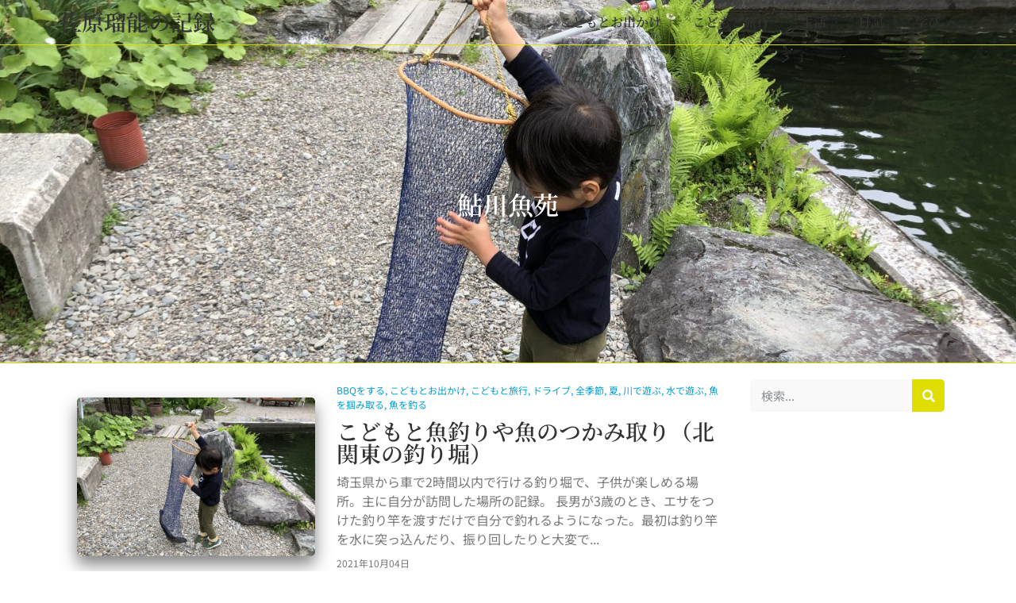

--- FILE ---
content_type: text/html; charset=UTF-8
request_url: https://runo.jp/tag/%E9%AE%8E%E5%B7%9D%E9%AD%9A%E8%8B%91/
body_size: 23002
content:
<!doctype html>
<html lang="ja">
<head>
	<meta charset="UTF-8">
	<meta name="viewport" content="width=device-width, initial-scale=1">
	<link rel="profile" href="https://gmpg.org/xfn/11">
	<title>鮎川魚苑 &#8211; 佐原瑠能の記録</title>
<meta name='robots' content='max-image-preview:large' />
	<style>img:is([sizes="auto" i], [sizes^="auto," i]) { contain-intrinsic-size: 3000px 1500px }</style>
	<link rel="alternate" type="application/rss+xml" title="佐原瑠能の記録 &raquo; フィード" href="https://runo.jp/feed/" />
<link rel="alternate" type="application/rss+xml" title="佐原瑠能の記録 &raquo; コメントフィード" href="https://runo.jp/comments/feed/" />
<link rel="alternate" type="application/rss+xml" title="佐原瑠能の記録 &raquo; 鮎川魚苑 タグのフィード" href="https://runo.jp/tag/%e9%ae%8e%e5%b7%9d%e9%ad%9a%e8%8b%91/feed/" />
<script>
window._wpemojiSettings = {"baseUrl":"https:\/\/s.w.org\/images\/core\/emoji\/16.0.1\/72x72\/","ext":".png","svgUrl":"https:\/\/s.w.org\/images\/core\/emoji\/16.0.1\/svg\/","svgExt":".svg","source":{"concatemoji":"https:\/\/runo.jp\/wp-includes\/js\/wp-emoji-release.min.js?ver=6.8.3"}};
/*! This file is auto-generated */
!function(s,n){var o,i,e;function c(e){try{var t={supportTests:e,timestamp:(new Date).valueOf()};sessionStorage.setItem(o,JSON.stringify(t))}catch(e){}}function p(e,t,n){e.clearRect(0,0,e.canvas.width,e.canvas.height),e.fillText(t,0,0);var t=new Uint32Array(e.getImageData(0,0,e.canvas.width,e.canvas.height).data),a=(e.clearRect(0,0,e.canvas.width,e.canvas.height),e.fillText(n,0,0),new Uint32Array(e.getImageData(0,0,e.canvas.width,e.canvas.height).data));return t.every(function(e,t){return e===a[t]})}function u(e,t){e.clearRect(0,0,e.canvas.width,e.canvas.height),e.fillText(t,0,0);for(var n=e.getImageData(16,16,1,1),a=0;a<n.data.length;a++)if(0!==n.data[a])return!1;return!0}function f(e,t,n,a){switch(t){case"flag":return n(e,"\ud83c\udff3\ufe0f\u200d\u26a7\ufe0f","\ud83c\udff3\ufe0f\u200b\u26a7\ufe0f")?!1:!n(e,"\ud83c\udde8\ud83c\uddf6","\ud83c\udde8\u200b\ud83c\uddf6")&&!n(e,"\ud83c\udff4\udb40\udc67\udb40\udc62\udb40\udc65\udb40\udc6e\udb40\udc67\udb40\udc7f","\ud83c\udff4\u200b\udb40\udc67\u200b\udb40\udc62\u200b\udb40\udc65\u200b\udb40\udc6e\u200b\udb40\udc67\u200b\udb40\udc7f");case"emoji":return!a(e,"\ud83e\udedf")}return!1}function g(e,t,n,a){var r="undefined"!=typeof WorkerGlobalScope&&self instanceof WorkerGlobalScope?new OffscreenCanvas(300,150):s.createElement("canvas"),o=r.getContext("2d",{willReadFrequently:!0}),i=(o.textBaseline="top",o.font="600 32px Arial",{});return e.forEach(function(e){i[e]=t(o,e,n,a)}),i}function t(e){var t=s.createElement("script");t.src=e,t.defer=!0,s.head.appendChild(t)}"undefined"!=typeof Promise&&(o="wpEmojiSettingsSupports",i=["flag","emoji"],n.supports={everything:!0,everythingExceptFlag:!0},e=new Promise(function(e){s.addEventListener("DOMContentLoaded",e,{once:!0})}),new Promise(function(t){var n=function(){try{var e=JSON.parse(sessionStorage.getItem(o));if("object"==typeof e&&"number"==typeof e.timestamp&&(new Date).valueOf()<e.timestamp+604800&&"object"==typeof e.supportTests)return e.supportTests}catch(e){}return null}();if(!n){if("undefined"!=typeof Worker&&"undefined"!=typeof OffscreenCanvas&&"undefined"!=typeof URL&&URL.createObjectURL&&"undefined"!=typeof Blob)try{var e="postMessage("+g.toString()+"("+[JSON.stringify(i),f.toString(),p.toString(),u.toString()].join(",")+"));",a=new Blob([e],{type:"text/javascript"}),r=new Worker(URL.createObjectURL(a),{name:"wpTestEmojiSupports"});return void(r.onmessage=function(e){c(n=e.data),r.terminate(),t(n)})}catch(e){}c(n=g(i,f,p,u))}t(n)}).then(function(e){for(var t in e)n.supports[t]=e[t],n.supports.everything=n.supports.everything&&n.supports[t],"flag"!==t&&(n.supports.everythingExceptFlag=n.supports.everythingExceptFlag&&n.supports[t]);n.supports.everythingExceptFlag=n.supports.everythingExceptFlag&&!n.supports.flag,n.DOMReady=!1,n.readyCallback=function(){n.DOMReady=!0}}).then(function(){return e}).then(function(){var e;n.supports.everything||(n.readyCallback(),(e=n.source||{}).concatemoji?t(e.concatemoji):e.wpemoji&&e.twemoji&&(t(e.twemoji),t(e.wpemoji)))}))}((window,document),window._wpemojiSettings);
</script>
<!-- runo.jp is managing ads with Advanced Ads 2.0.16 – https://wpadvancedads.com/ --><script id="advads-ready">
			window.advanced_ads_ready=function(e,a){a=a||"complete";var d=function(e){return"interactive"===a?"loading"!==e:"complete"===e};d(document.readyState)?e():document.addEventListener("readystatechange",(function(a){d(a.target.readyState)&&e()}),{once:"interactive"===a})},window.advanced_ads_ready_queue=window.advanced_ads_ready_queue||[];		</script>
		<style id='wp-emoji-styles-inline-css'>

	img.wp-smiley, img.emoji {
		display: inline !important;
		border: none !important;
		box-shadow: none !important;
		height: 1em !important;
		width: 1em !important;
		margin: 0 0.07em !important;
		vertical-align: -0.1em !important;
		background: none !important;
		padding: 0 !important;
	}
</style>
<link rel='stylesheet' id='wp-block-library-css' href='https://runo.jp/wp-includes/css/dist/block-library/style.min.css?ver=6.8.3' media='all' />
<style id='codemirror-blocks-code-block-style-inline-css'>
.code-block{margin-bottom:1.5rem;position:relative}.code-block pre.CodeMirror{background:#f2f2f2;background:linear-gradient(180deg,#f2f2f2 50%,#f9f9f9 0);background-size:56px 56px;border:1px solid #ddd;filter:progid:DXImageTransform.Microsoft.gradient(startColorstr="#f2f2f2",endColorstr="#f9f9f9",GradientType=0);line-height:28px;margin:0 0 10px;padding:0 10px;white-space:pre-wrap;white-space:-moz-pre-wrap;white-space:-pre-wrap;white-space:-o-pre-wrap;word-wrap:break-word;font-family:monospace;font-size:16px}.code-block .CodeMirror-fullscreen{bottom:0;height:auto;left:0;margin-bottom:0;padding-bottom:30px;position:fixed;right:0;top:0;z-index:5000}.code-block iframe.output-block-frame{background-color:#fff;box-shadow:0 0 10px 0 #444;display:none;margin:1em 0;transition:all .3s ease-in;width:100%}.code-block iframe.show{display:block}textarea.CodeMirror-ClipBoard{border:0;bottom:0;height:1px;opacity:0;padding:0;position:absolute;right:0;width:1px}.CodeMirror-notice{background:#000;border-radius:5px;bottom:-40px;color:#fff;font-size:12px;left:15px;padding:10px;position:fixed;transition:all .5s;z-index:5001}.CodeMirror svg.loader{background:rgba(30,30,30,.7);border-radius:3px;left:42%;max-width:64px;position:absolute;top:42%;fill:none;stroke:#222;stroke-linecap:round;stroke-width:8%}.CodeMirror use{stroke:#fff;animation:a 2s linear infinite}@keyframes a{to{stroke-dashoffset:0px}}.CodeMirror.has-panel{border-top-left-radius:0!important;border-top-right-radius:0!important}.CodeMirror-panel .max-height{margin-right:.5rem}.CodeMirror-panel .info-panel{display:flex;height:32px;justify-content:space-between;transition:all .4s ease-in}.CodeMirror-panel .info-panel .language{background:#4c607f;color:#fff;display:inline-block;font-size:16px;font-weight:500;padding:4px 32px;transition:"background" .4s ease-out}.CodeMirror-panel .info-panel .language.apl{background:#d2d2d2;color:#000}.CodeMirror-panel .info-panel .language.asp{background:#0088b6}.CodeMirror-panel .info-panel .language.aspx{background:#33a9dc}.CodeMirror-panel .info-panel .language.c{background:#005f91}.CodeMirror-panel .info-panel .language.cpp{background:#984c93}.CodeMirror-panel .info-panel .language.cobol{background:#005ca5}.CodeMirror-panel .info-panel .language.coffeescript{background:#6f4e37}.CodeMirror-panel .info-panel .language.clojure{background:#5881d8}.CodeMirror-panel .info-panel .language.css{background:#1572b6}.CodeMirror-panel .info-panel .language.csharp{background:#368832}.CodeMirror-panel .info-panel .language.diff{background:green}.CodeMirror-panel .info-panel .language.django{background:#44b78b}.CodeMirror-panel .info-panel .language.docker{background:#27b9ec}.CodeMirror-panel .info-panel .language.dylan{background-image:linear-gradient(to bottom right,#fd1a60,#f36420)}.CodeMirror-panel .info-panel .language.elm{background:#5fb4cb}.CodeMirror-panel .info-panel .language.erlang{background:#a2003e}.CodeMirror-panel .info-panel .language.fortran{background:#30b9db}.CodeMirror-panel .info-panel .language.fsharp{background:#665948}.CodeMirror-panel .info-panel .language.git{background:#fca326}.CodeMirror-panel .info-panel .language.go{background:#00acd7}.CodeMirror-panel .info-panel .language.groovy{background:#6398aa}.CodeMirror-panel .info-panel .language.haml{background:#ecdfa7;color:#3f3e29}.CodeMirror-panel .info-panel .language.haskell{background:#8f4e8b}.CodeMirror-panel .info-panel .language.html,.CodeMirror-panel .info-panel .language.htmlembedded,.CodeMirror-panel .info-panel .language.htmlmixed{background:#f1662a}.CodeMirror-panel .info-panel .language.http{background:#509e2f}.CodeMirror-panel .info-panel .language.java{background:#5382a1}.CodeMirror-panel .info-panel .language.js,.CodeMirror-panel .info-panel .language.json,.CodeMirror-panel .info-panel .language.jsx{background:#f5de19}.CodeMirror-panel .info-panel .language.jsonld{background:#0ca69c}.CodeMirror-panel .info-panel .language.jsp{background:#e56f14}.CodeMirror-panel .info-panel .language.kotlin{background-image:linear-gradient(to bottom right,#cb55c0,#f28e0e)}.CodeMirror-panel .info-panel .language.less{background:#193255}.CodeMirror-panel .info-panel .language.lisp{background:#c40804}.CodeMirror-panel .info-panel .language.livescript{background:#317eac}.CodeMirror-panel .info-panel .language.lua{background:navy}.CodeMirror-panel .info-panel .language.markdown{background:#755838}.CodeMirror-panel .info-panel .language.mariadb{background:#c49a6c;color:#002b64}.CodeMirror-panel .info-panel .language.mssql,.CodeMirror-panel .info-panel .language.mysql{background:#5d87a1}.CodeMirror-panel .info-panel .language.nginx{background:#019639}.CodeMirror-panel .info-panel .language.objectivec{background:#c2c2c2}.CodeMirror-panel .info-panel .language.perl{background:#3a3c5b}.CodeMirror-panel .info-panel .language.php{background:#6280b6}.CodeMirror-panel .info-panel .language.plsql{background:red}.CodeMirror-panel .info-panel .language.powershell{background:#5290fd}.CodeMirror-panel .info-panel .language.protobuf{background:#ff5c77}.CodeMirror-panel .info-panel .language.pug{background:#efcca3;color:#442823}.CodeMirror-panel .info-panel .language.puppet{background:#ffae1a}.CodeMirror-panel .info-panel .language.python{background:#ffdc4e;color:#366e9d}.CodeMirror-panel .info-panel .language.q{background:#1e78b3}.CodeMirror-panel .info-panel .language.r{background:#acadb2;color:#185ead}.CodeMirror-panel .info-panel .language.ruby{background:#e71622}.CodeMirror-panel .info-panel .language.rust{background:#a04f12}.CodeMirror-panel .info-panel .language.scala{background:#fe0000}.CodeMirror-panel .info-panel .language.stylus{background:#ff2952}.CodeMirror-panel .info-panel .language.sass,.CodeMirror-panel .info-panel .language.scss{background:#cd6799}.CodeMirror-panel .info-panel .language.shell{background:#d9b400}.CodeMirror-panel .info-panel .language.sql{background:#ffda44}.CodeMirror-panel .info-panel .language.sqlite{background:#003b57}.CodeMirror-panel .info-panel .language.squirrel{background:#a05a2c}.CodeMirror-panel .info-panel .language.stylus{background:#c2c2c2}.CodeMirror-panel .info-panel .language.swift{background:#fd2822}.CodeMirror-panel .info-panel .language.tcl{background:#c3b15f}.CodeMirror-panel .info-panel .language.text{background:#829ec2}.CodeMirror-panel .info-panel .language.textile{background:#ffe7ac;color:#000}.CodeMirror-panel .info-panel .language.toml{background:#7f7f7f}.CodeMirror-panel .info-panel .language.ttcn{background:#00adee}.CodeMirror-panel .info-panel .language.twig{background:#78dc50}.CodeMirror-panel .info-panel .language.typescript{background:#007acc}.CodeMirror-panel .info-panel .language.vb{background:#00519a}.CodeMirror-panel .info-panel .language.velocity{background:#262692}.CodeMirror-panel .info-panel .language.verilog{background:#1a348f}.CodeMirror-panel .info-panel .language.vhdl{background:#0d9b35}.CodeMirror-panel .info-panel .language.vue{background:#41b883}.CodeMirror-panel .info-panel .language.xml,.CodeMirror-panel .info-panel .language.xquery{background:#f1662a}.CodeMirror-panel .info-panel .language.yaml{background:#fbc02d}.CodeMirror-panel .control-panel{display:flex;padding:5px 3px}.CodeMirror-panel .control-panel>span{cursor:pointer;display:flex;margin:0 5px 0 0;transition:all .3s}.CodeMirror-panel .control-panel>span:hover{color:#fff}.CodeMirror-panel .control-panel .run-code{border:2px solid;border-radius:20px;box-sizing:border-box;display:inline-block;height:20px;position:relative;transform:scale(1);width:20px}.CodeMirror-panel .control-panel .run-code:after,.CodeMirror-panel .control-panel .run-code:before{box-sizing:border-box;content:"";display:block;position:absolute;top:3px}.CodeMirror-panel .control-panel .run-code:after{border-bottom:5px solid transparent;border-left:9px solid;border-top:5px solid transparent;left:5px;width:0}.CodeMirror-panel .control-panel .maximize,.CodeMirror-panel .control-panel .restore{border:2px solid;border-radius:2px;box-sizing:border-box;display:inline-block;height:20px;position:relative;transform:scale(1);width:20px}.CodeMirror-panel .control-panel .maximize:after{height:12px;top:2px;width:12px}.CodeMirror-panel .control-panel .maximize:after,.CodeMirror-panel .control-panel .restore:after{background:currentColor;box-sizing:border-box;content:"";display:inline-block;left:2px;position:absolute}.CodeMirror-panel .control-panel .restore:after{bottom:3px;height:3px;width:9px}.CodeMirror-panel .control-panel .copy{border:2px solid;border-bottom:0;border-radius:2px;border-right:0;box-sizing:border-box;display:inline-block;height:18px;position:relative;transform:scale(1);width:14px}.CodeMirror-panel .control-panel .copy:after{border:2px solid;border-radius:0 0 2px 0;box-sizing:border-box;content:"";display:inline-block;height:17px;left:1px;position:absolute;top:1px;width:13px}.CodeMirror-panel .control-panel .tool{cursor:help;position:relative}.CodeMirror-panel .control-panel .tool:after,.CodeMirror-panel .control-panel .tool:before{left:50%;opacity:0;position:absolute;z-index:-100}.CodeMirror-panel .control-panel .tool:focus:after,.CodeMirror-panel .control-panel .tool:focus:before,.CodeMirror-panel .control-panel .tool:hover:after,.CodeMirror-panel .control-panel .tool:hover:before{opacity:1;transform:scale(1) translateY(0);z-index:100}.CodeMirror-panel .control-panel .tool:before{border-color:transparent transparent #3e474f;border-style:solid;border-width:8px 12px 12px 8px;content:"";left:0;top:100%;transform:scale(.6) translateY(-20%);transition:all .85s cubic-bezier(.84,-.18,.31,1.26),opacity .85s .5s}.CodeMirror-panel .control-panel .tool:after{background:#3e474f;border-radius:5px;color:#edeff0;content:attr(data-tip);font-size:14px;left:-90px;padding:5px;text-align:center;top:180%;transition:all .85s cubic-bezier(.84,-.18,.31,1.26) .2s;width:120px}

</style>
<style id='global-styles-inline-css'>
:root{--wp--preset--aspect-ratio--square: 1;--wp--preset--aspect-ratio--4-3: 4/3;--wp--preset--aspect-ratio--3-4: 3/4;--wp--preset--aspect-ratio--3-2: 3/2;--wp--preset--aspect-ratio--2-3: 2/3;--wp--preset--aspect-ratio--16-9: 16/9;--wp--preset--aspect-ratio--9-16: 9/16;--wp--preset--color--black: #000000;--wp--preset--color--cyan-bluish-gray: #abb8c3;--wp--preset--color--white: #ffffff;--wp--preset--color--pale-pink: #f78da7;--wp--preset--color--vivid-red: #cf2e2e;--wp--preset--color--luminous-vivid-orange: #ff6900;--wp--preset--color--luminous-vivid-amber: #fcb900;--wp--preset--color--light-green-cyan: #7bdcb5;--wp--preset--color--vivid-green-cyan: #00d084;--wp--preset--color--pale-cyan-blue: #8ed1fc;--wp--preset--color--vivid-cyan-blue: #0693e3;--wp--preset--color--vivid-purple: #9b51e0;--wp--preset--gradient--vivid-cyan-blue-to-vivid-purple: linear-gradient(135deg,rgba(6,147,227,1) 0%,rgb(155,81,224) 100%);--wp--preset--gradient--light-green-cyan-to-vivid-green-cyan: linear-gradient(135deg,rgb(122,220,180) 0%,rgb(0,208,130) 100%);--wp--preset--gradient--luminous-vivid-amber-to-luminous-vivid-orange: linear-gradient(135deg,rgba(252,185,0,1) 0%,rgba(255,105,0,1) 100%);--wp--preset--gradient--luminous-vivid-orange-to-vivid-red: linear-gradient(135deg,rgba(255,105,0,1) 0%,rgb(207,46,46) 100%);--wp--preset--gradient--very-light-gray-to-cyan-bluish-gray: linear-gradient(135deg,rgb(238,238,238) 0%,rgb(169,184,195) 100%);--wp--preset--gradient--cool-to-warm-spectrum: linear-gradient(135deg,rgb(74,234,220) 0%,rgb(151,120,209) 20%,rgb(207,42,186) 40%,rgb(238,44,130) 60%,rgb(251,105,98) 80%,rgb(254,248,76) 100%);--wp--preset--gradient--blush-light-purple: linear-gradient(135deg,rgb(255,206,236) 0%,rgb(152,150,240) 100%);--wp--preset--gradient--blush-bordeaux: linear-gradient(135deg,rgb(254,205,165) 0%,rgb(254,45,45) 50%,rgb(107,0,62) 100%);--wp--preset--gradient--luminous-dusk: linear-gradient(135deg,rgb(255,203,112) 0%,rgb(199,81,192) 50%,rgb(65,88,208) 100%);--wp--preset--gradient--pale-ocean: linear-gradient(135deg,rgb(255,245,203) 0%,rgb(182,227,212) 50%,rgb(51,167,181) 100%);--wp--preset--gradient--electric-grass: linear-gradient(135deg,rgb(202,248,128) 0%,rgb(113,206,126) 100%);--wp--preset--gradient--midnight: linear-gradient(135deg,rgb(2,3,129) 0%,rgb(40,116,252) 100%);--wp--preset--font-size--small: 13px;--wp--preset--font-size--medium: 20px;--wp--preset--font-size--large: 36px;--wp--preset--font-size--x-large: 42px;--wp--preset--spacing--20: 0.44rem;--wp--preset--spacing--30: 0.67rem;--wp--preset--spacing--40: 1rem;--wp--preset--spacing--50: 1.5rem;--wp--preset--spacing--60: 2.25rem;--wp--preset--spacing--70: 3.38rem;--wp--preset--spacing--80: 5.06rem;--wp--preset--shadow--natural: 6px 6px 9px rgba(0, 0, 0, 0.2);--wp--preset--shadow--deep: 12px 12px 50px rgba(0, 0, 0, 0.4);--wp--preset--shadow--sharp: 6px 6px 0px rgba(0, 0, 0, 0.2);--wp--preset--shadow--outlined: 6px 6px 0px -3px rgba(255, 255, 255, 1), 6px 6px rgba(0, 0, 0, 1);--wp--preset--shadow--crisp: 6px 6px 0px rgba(0, 0, 0, 1);}:root { --wp--style--global--content-size: 800px;--wp--style--global--wide-size: 1200px; }:where(body) { margin: 0; }.wp-site-blocks > .alignleft { float: left; margin-right: 2em; }.wp-site-blocks > .alignright { float: right; margin-left: 2em; }.wp-site-blocks > .aligncenter { justify-content: center; margin-left: auto; margin-right: auto; }:where(.wp-site-blocks) > * { margin-block-start: 24px; margin-block-end: 0; }:where(.wp-site-blocks) > :first-child { margin-block-start: 0; }:where(.wp-site-blocks) > :last-child { margin-block-end: 0; }:root { --wp--style--block-gap: 24px; }:root :where(.is-layout-flow) > :first-child{margin-block-start: 0;}:root :where(.is-layout-flow) > :last-child{margin-block-end: 0;}:root :where(.is-layout-flow) > *{margin-block-start: 24px;margin-block-end: 0;}:root :where(.is-layout-constrained) > :first-child{margin-block-start: 0;}:root :where(.is-layout-constrained) > :last-child{margin-block-end: 0;}:root :where(.is-layout-constrained) > *{margin-block-start: 24px;margin-block-end: 0;}:root :where(.is-layout-flex){gap: 24px;}:root :where(.is-layout-grid){gap: 24px;}.is-layout-flow > .alignleft{float: left;margin-inline-start: 0;margin-inline-end: 2em;}.is-layout-flow > .alignright{float: right;margin-inline-start: 2em;margin-inline-end: 0;}.is-layout-flow > .aligncenter{margin-left: auto !important;margin-right: auto !important;}.is-layout-constrained > .alignleft{float: left;margin-inline-start: 0;margin-inline-end: 2em;}.is-layout-constrained > .alignright{float: right;margin-inline-start: 2em;margin-inline-end: 0;}.is-layout-constrained > .aligncenter{margin-left: auto !important;margin-right: auto !important;}.is-layout-constrained > :where(:not(.alignleft):not(.alignright):not(.alignfull)){max-width: var(--wp--style--global--content-size);margin-left: auto !important;margin-right: auto !important;}.is-layout-constrained > .alignwide{max-width: var(--wp--style--global--wide-size);}body .is-layout-flex{display: flex;}.is-layout-flex{flex-wrap: wrap;align-items: center;}.is-layout-flex > :is(*, div){margin: 0;}body .is-layout-grid{display: grid;}.is-layout-grid > :is(*, div){margin: 0;}body{padding-top: 0px;padding-right: 0px;padding-bottom: 0px;padding-left: 0px;}a:where(:not(.wp-element-button)){text-decoration: underline;}:root :where(.wp-element-button, .wp-block-button__link){background-color: #32373c;border-width: 0;color: #fff;font-family: inherit;font-size: inherit;line-height: inherit;padding: calc(0.667em + 2px) calc(1.333em + 2px);text-decoration: none;}.has-black-color{color: var(--wp--preset--color--black) !important;}.has-cyan-bluish-gray-color{color: var(--wp--preset--color--cyan-bluish-gray) !important;}.has-white-color{color: var(--wp--preset--color--white) !important;}.has-pale-pink-color{color: var(--wp--preset--color--pale-pink) !important;}.has-vivid-red-color{color: var(--wp--preset--color--vivid-red) !important;}.has-luminous-vivid-orange-color{color: var(--wp--preset--color--luminous-vivid-orange) !important;}.has-luminous-vivid-amber-color{color: var(--wp--preset--color--luminous-vivid-amber) !important;}.has-light-green-cyan-color{color: var(--wp--preset--color--light-green-cyan) !important;}.has-vivid-green-cyan-color{color: var(--wp--preset--color--vivid-green-cyan) !important;}.has-pale-cyan-blue-color{color: var(--wp--preset--color--pale-cyan-blue) !important;}.has-vivid-cyan-blue-color{color: var(--wp--preset--color--vivid-cyan-blue) !important;}.has-vivid-purple-color{color: var(--wp--preset--color--vivid-purple) !important;}.has-black-background-color{background-color: var(--wp--preset--color--black) !important;}.has-cyan-bluish-gray-background-color{background-color: var(--wp--preset--color--cyan-bluish-gray) !important;}.has-white-background-color{background-color: var(--wp--preset--color--white) !important;}.has-pale-pink-background-color{background-color: var(--wp--preset--color--pale-pink) !important;}.has-vivid-red-background-color{background-color: var(--wp--preset--color--vivid-red) !important;}.has-luminous-vivid-orange-background-color{background-color: var(--wp--preset--color--luminous-vivid-orange) !important;}.has-luminous-vivid-amber-background-color{background-color: var(--wp--preset--color--luminous-vivid-amber) !important;}.has-light-green-cyan-background-color{background-color: var(--wp--preset--color--light-green-cyan) !important;}.has-vivid-green-cyan-background-color{background-color: var(--wp--preset--color--vivid-green-cyan) !important;}.has-pale-cyan-blue-background-color{background-color: var(--wp--preset--color--pale-cyan-blue) !important;}.has-vivid-cyan-blue-background-color{background-color: var(--wp--preset--color--vivid-cyan-blue) !important;}.has-vivid-purple-background-color{background-color: var(--wp--preset--color--vivid-purple) !important;}.has-black-border-color{border-color: var(--wp--preset--color--black) !important;}.has-cyan-bluish-gray-border-color{border-color: var(--wp--preset--color--cyan-bluish-gray) !important;}.has-white-border-color{border-color: var(--wp--preset--color--white) !important;}.has-pale-pink-border-color{border-color: var(--wp--preset--color--pale-pink) !important;}.has-vivid-red-border-color{border-color: var(--wp--preset--color--vivid-red) !important;}.has-luminous-vivid-orange-border-color{border-color: var(--wp--preset--color--luminous-vivid-orange) !important;}.has-luminous-vivid-amber-border-color{border-color: var(--wp--preset--color--luminous-vivid-amber) !important;}.has-light-green-cyan-border-color{border-color: var(--wp--preset--color--light-green-cyan) !important;}.has-vivid-green-cyan-border-color{border-color: var(--wp--preset--color--vivid-green-cyan) !important;}.has-pale-cyan-blue-border-color{border-color: var(--wp--preset--color--pale-cyan-blue) !important;}.has-vivid-cyan-blue-border-color{border-color: var(--wp--preset--color--vivid-cyan-blue) !important;}.has-vivid-purple-border-color{border-color: var(--wp--preset--color--vivid-purple) !important;}.has-vivid-cyan-blue-to-vivid-purple-gradient-background{background: var(--wp--preset--gradient--vivid-cyan-blue-to-vivid-purple) !important;}.has-light-green-cyan-to-vivid-green-cyan-gradient-background{background: var(--wp--preset--gradient--light-green-cyan-to-vivid-green-cyan) !important;}.has-luminous-vivid-amber-to-luminous-vivid-orange-gradient-background{background: var(--wp--preset--gradient--luminous-vivid-amber-to-luminous-vivid-orange) !important;}.has-luminous-vivid-orange-to-vivid-red-gradient-background{background: var(--wp--preset--gradient--luminous-vivid-orange-to-vivid-red) !important;}.has-very-light-gray-to-cyan-bluish-gray-gradient-background{background: var(--wp--preset--gradient--very-light-gray-to-cyan-bluish-gray) !important;}.has-cool-to-warm-spectrum-gradient-background{background: var(--wp--preset--gradient--cool-to-warm-spectrum) !important;}.has-blush-light-purple-gradient-background{background: var(--wp--preset--gradient--blush-light-purple) !important;}.has-blush-bordeaux-gradient-background{background: var(--wp--preset--gradient--blush-bordeaux) !important;}.has-luminous-dusk-gradient-background{background: var(--wp--preset--gradient--luminous-dusk) !important;}.has-pale-ocean-gradient-background{background: var(--wp--preset--gradient--pale-ocean) !important;}.has-electric-grass-gradient-background{background: var(--wp--preset--gradient--electric-grass) !important;}.has-midnight-gradient-background{background: var(--wp--preset--gradient--midnight) !important;}.has-small-font-size{font-size: var(--wp--preset--font-size--small) !important;}.has-medium-font-size{font-size: var(--wp--preset--font-size--medium) !important;}.has-large-font-size{font-size: var(--wp--preset--font-size--large) !important;}.has-x-large-font-size{font-size: var(--wp--preset--font-size--x-large) !important;}
:root :where(.wp-block-pullquote){font-size: 1.5em;line-height: 1.6;}
</style>
<link rel='stylesheet' id='hello-elementor-css' href='https://runo.jp/wp-content/themes/hello-elementor/assets/css/reset.css?ver=3.4.5' media='all' />
<link rel='stylesheet' id='hello-elementor-theme-style-css' href='https://runo.jp/wp-content/themes/hello-elementor/assets/css/theme.css?ver=3.4.5' media='all' />
<link rel='stylesheet' id='hello-elementor-header-footer-css' href='https://runo.jp/wp-content/themes/hello-elementor/assets/css/header-footer.css?ver=3.4.5' media='all' />
<link rel='stylesheet' id='elementor-frontend-css' href='https://runo.jp/wp-content/plugins/elementor/assets/css/frontend.min.css?ver=3.33.1' media='all' />
<style id='elementor-frontend-inline-css'>
.elementor-kit-3625{--e-global-color-primary:#E0DE00;--e-global-color-secondary:#C9C700;--e-global-color-text:#333333;--e-global-color-accent:#02A0D4;--e-global-color-4b08309:#CC3366;--e-global-color-64abb4c:#F9F9F9;--e-global-color-075175f:#777777;--e-global-typography-primary-font-family:"Noto Serif JP";--e-global-typography-primary-font-weight:600;--e-global-typography-secondary-font-family:"Noto Serif JP";--e-global-typography-secondary-font-weight:400;--e-global-typography-text-font-family:"Noto Sans JP";--e-global-typography-text-font-weight:400;--e-global-typography-accent-font-family:"Noto Serif JP";--e-global-typography-accent-font-weight:500;color:var( --e-global-color-text );font-family:var( --e-global-typography-text-font-family ), Sans-serif;font-weight:var( --e-global-typography-text-font-weight );}.elementor-kit-3625 e-page-transition{background-color:#FFBC7D;}.elementor-kit-3625 a{color:var( --e-global-color-4b08309 );}.elementor-kit-3625 a:hover{color:var( --e-global-color-accent );}.elementor-kit-3625 h1{font-family:var( --e-global-typography-primary-font-family ), Sans-serif;font-weight:var( --e-global-typography-primary-font-weight );}.elementor-section.elementor-section-boxed > .elementor-container{max-width:1140px;}.e-con{--container-max-width:1140px;}.elementor-widget:not(:last-child){margin-block-end:20px;}.elementor-element{--widgets-spacing:20px 20px;--widgets-spacing-row:20px;--widgets-spacing-column:20px;}{}h1.entry-title{display:var(--page-title-display);}.site-header .site-branding{flex-direction:column;align-items:stretch;}.site-header{padding-inline-end:0px;padding-inline-start:0px;}.site-footer .site-branding{flex-direction:column;align-items:stretch;}@media(max-width:1024px){.elementor-section.elementor-section-boxed > .elementor-container{max-width:1024px;}.e-con{--container-max-width:1024px;}}@media(max-width:767px){.elementor-section.elementor-section-boxed > .elementor-container{max-width:767px;}.e-con{--container-max-width:767px;}}
.elementor-3715 .elementor-element.elementor-element-c9ce7fb > .elementor-background-overlay{background-color:#FFFFFF;opacity:0.6;}.elementor-3715 .elementor-element.elementor-element-c9ce7fb{border-style:solid;border-width:0px 0px 1px 0px;border-color:var( --e-global-color-primary );margin-top:0px;margin-bottom:0px;padding:0px 0px 0px 0px;z-index:10000;}.elementor-bc-flex-widget .elementor-3715 .elementor-element.elementor-element-b4e32f9.elementor-column .elementor-widget-wrap{align-items:center;}.elementor-3715 .elementor-element.elementor-element-b4e32f9.elementor-column.elementor-element[data-element_type="column"] > .elementor-widget-wrap.elementor-element-populated{align-content:center;align-items:center;}.elementor-3715 .elementor-element.elementor-element-b4e32f9 > .elementor-element-populated{margin:0px 0px 0px 0px;--e-column-margin-right:0px;--e-column-margin-left:0px;padding:5px 5px 5px 5px;}.elementor-3715 .elementor-element.elementor-element-92e2625{width:auto;max-width:auto;}.elementor-3715 .elementor-element.elementor-element-92e2625 > .elementor-widget-container{padding:0px 10px 0px 0px;}.elementor-3715 .elementor-element.elementor-element-92e2625 .elementor-heading-title{font-family:"Noto Serif JP", Sans-serif;font-size:28px;font-weight:600;color:#333333;}.elementor-bc-flex-widget .elementor-3715 .elementor-element.elementor-element-e35c003.elementor-column .elementor-widget-wrap{align-items:center;}.elementor-3715 .elementor-element.elementor-element-e35c003.elementor-column.elementor-element[data-element_type="column"] > .elementor-widget-wrap.elementor-element-populated{align-content:center;align-items:center;}.elementor-3715 .elementor-element.elementor-element-e35c003 > .elementor-element-populated{margin:0px 0px 0px 0px;--e-column-margin-right:0px;--e-column-margin-left:0px;padding:5px 5px 5px 5px;}.elementor-3715 .elementor-element.elementor-element-21c6efc .elementor-menu-toggle{margin-left:auto;}.elementor-3715 .elementor-element.elementor-element-21c6efc .elementor-nav-menu .elementor-item{font-family:"Noto Serif JP", Sans-serif;font-size:16px;font-weight:600;}.elementor-3715 .elementor-element.elementor-element-21c6efc .elementor-nav-menu--main .elementor-item{color:#333333;fill:#333333;}.elementor-3715 .elementor-element.elementor-element-21c6efc .elementor-nav-menu--main:not(.e--pointer-framed) .elementor-item:before,
					.elementor-3715 .elementor-element.elementor-element-21c6efc .elementor-nav-menu--main:not(.e--pointer-framed) .elementor-item:after{background-color:var( --e-global-color-primary );}.elementor-3715 .elementor-element.elementor-element-21c6efc .e--pointer-framed .elementor-item:before,
					.elementor-3715 .elementor-element.elementor-element-21c6efc .e--pointer-framed .elementor-item:after{border-color:var( --e-global-color-primary );}.elementor-3715 .elementor-element.elementor-element-21c6efc .elementor-nav-menu--dropdown a, .elementor-3715 .elementor-element.elementor-element-21c6efc .elementor-menu-toggle{color:var( --e-global-color-text );fill:var( --e-global-color-text );}.elementor-3715 .elementor-element.elementor-element-21c6efc .elementor-nav-menu--dropdown a:hover,
					.elementor-3715 .elementor-element.elementor-element-21c6efc .elementor-nav-menu--dropdown a:focus,
					.elementor-3715 .elementor-element.elementor-element-21c6efc .elementor-nav-menu--dropdown a.elementor-item-active,
					.elementor-3715 .elementor-element.elementor-element-21c6efc .elementor-nav-menu--dropdown a.highlighted{background-color:#E0DE00;}.elementor-3715 .elementor-element.elementor-element-21c6efc .elementor-nav-menu--main .elementor-nav-menu--dropdown, .elementor-3715 .elementor-element.elementor-element-21c6efc .elementor-nav-menu__container.elementor-nav-menu--dropdown{box-shadow:0px 0px 10px 0px rgba(0,0,0,0.5);}.elementor-theme-builder-content-area{height:400px;}.elementor-location-header:before, .elementor-location-footer:before{content:"";display:table;clear:both;}@media(max-width:767px){.elementor-3715 .elementor-element.elementor-element-b4e32f9{width:80%;}.elementor-3715 .elementor-element.elementor-element-e35c003{width:20%;}.elementor-3715 .elementor-element.elementor-element-21c6efc > .elementor-widget-container{padding:5px 5px 5px 5px;}}@media(min-width:768px){.elementor-3715 .elementor-element.elementor-element-b4e32f9{width:47.193%;}.elementor-3715 .elementor-element.elementor-element-e35c003{width:52.807%;}}@media(max-width:1024px) and (min-width:768px){.elementor-3715 .elementor-element.elementor-element-b4e32f9{width:80%;}.elementor-3715 .elementor-element.elementor-element-e35c003{width:20%;}}
.elementor-3735 .elementor-element.elementor-element-89e5cd2{border-style:solid;border-width:1px 0px 0px 0px;border-color:var( --e-global-color-primary );margin-top:0px;margin-bottom:0px;padding:0px 0px 0px 0px;}.elementor-3735 .elementor-element.elementor-element-89e5cd2, .elementor-3735 .elementor-element.elementor-element-89e5cd2 > .elementor-background-overlay{border-radius:0px 0px 0px 0px;}.elementor-3735 .elementor-element.elementor-element-15a3ae6 > .elementor-element-populated{margin:0px 0px 0px 0px;--e-column-margin-right:0px;--e-column-margin-left:0px;padding:10px 10px 10px 10px;}.elementor-3735 .elementor-element.elementor-element-9bcb8d6{text-align:right;}.elementor-3735 .elementor-element.elementor-element-9bcb8d6 .elementor-heading-title{font-family:var( --e-global-typography-text-font-family ), Sans-serif;font-weight:var( --e-global-typography-text-font-weight );color:var( --e-global-color-075175f );}.elementor-theme-builder-content-area{height:400px;}.elementor-location-header:before, .elementor-location-footer:before{content:"";display:table;clear:both;}
.elementor-3752 .elementor-element.elementor-element-b4d1afb > .elementor-container{min-height:400px;}.elementor-3752 .elementor-element.elementor-element-b4d1afb{margin-top:0px;margin-bottom:0px;padding:0px 0px 0px 0px;}.elementor-3752 .elementor-element.elementor-element-86fdbeb > .elementor-element-populated{margin:0px 0px 0px 0px;--e-column-margin-right:0px;--e-column-margin-left:0px;padding:0px 0px 0px 0px;}.elementor-3752 .elementor-element.elementor-element-9944375 > .elementor-widget-container{margin:0px 0px 0px 0px;padding:0px 0px 0px 0px;}.elementor-3752 .elementor-element.elementor-element-9944375{top:-270px;z-index:-1;}.elementor-3752 .elementor-element.elementor-element-9944375 img{width:100%;height:600px;object-fit:cover;object-position:center center;}.elementor-3752 .elementor-element.elementor-element-3a979d6 > .elementor-background-overlay{background-color:#000000;opacity:0.2;transition:background 0.3s, border-radius 0.3s, opacity 0.3s;}.elementor-3752 .elementor-element.elementor-element-3a979d6 > .elementor-container{min-height:400px;}.elementor-3752 .elementor-element.elementor-element-3a979d6{border-style:solid;border-width:0px 0px 1px 0px;border-color:var( --e-global-color-primary );transition:background 0.3s, border 0.3s, border-radius 0.3s, box-shadow 0.3s;margin-top:-400px;margin-bottom:0px;padding:0px 0px 0px 0px;}.elementor-3752 .elementor-element.elementor-element-feb114e > .elementor-element-populated{margin:0px 0px 0px 0px;--e-column-margin-right:0px;--e-column-margin-left:0px;padding:0px 0px 0px 0px;}.elementor-3752 .elementor-element.elementor-element-8b88229 > .elementor-widget-container{margin:0px 0px 0px 0px;padding:0px 0px 0px 0px;}.elementor-3752 .elementor-element.elementor-element-8b88229{text-align:center;}.elementor-3752 .elementor-element.elementor-element-8b88229 .elementor-heading-title{font-family:"Noto Serif JP", Sans-serif;font-weight:600;color:#FFFFFF;}.elementor-3752 .elementor-element.elementor-element-b5458a0:not(.elementor-motion-effects-element-type-background), .elementor-3752 .elementor-element.elementor-element-b5458a0 > .elementor-motion-effects-container > .elementor-motion-effects-layer{background-color:#FFFFFF;}.elementor-3752 .elementor-element.elementor-element-b5458a0{transition:background 0.3s, border 0.3s, border-radius 0.3s, box-shadow 0.3s;margin-top:0px;margin-bottom:0px;padding:0px 0px 0px 0px;}.elementor-3752 .elementor-element.elementor-element-b5458a0 > .elementor-background-overlay{transition:background 0.3s, border-radius 0.3s, opacity 0.3s;}.elementor-3752 .elementor-element.elementor-element-6844ed5 > .elementor-element-populated{margin:0px 0px 0px 0px;--e-column-margin-right:0px;--e-column-margin-left:0px;padding:10px 10px 10px 10px;}.elementor-3752 .elementor-element.elementor-element-5fa3030{--grid-row-gap:30px;--grid-column-gap:30px;}.elementor-3752 .elementor-element.elementor-element-5fa3030 .elementor-pagination{text-align:center;}body:not(.rtl) .elementor-3752 .elementor-element.elementor-element-5fa3030 .elementor-pagination .page-numbers:not(:first-child){margin-left:calc( 10px/2 );}body:not(.rtl) .elementor-3752 .elementor-element.elementor-element-5fa3030 .elementor-pagination .page-numbers:not(:last-child){margin-right:calc( 10px/2 );}body.rtl .elementor-3752 .elementor-element.elementor-element-5fa3030 .elementor-pagination .page-numbers:not(:first-child){margin-right:calc( 10px/2 );}body.rtl .elementor-3752 .elementor-element.elementor-element-5fa3030 .elementor-pagination .page-numbers:not(:last-child){margin-left:calc( 10px/2 );}.elementor-3752 .elementor-element.elementor-element-5fa3030 .elementor-posts-nothing-found{color:var( --e-global-color-text );font-family:var( --e-global-typography-text-font-family ), Sans-serif;font-weight:var( --e-global-typography-text-font-weight );}.elementor-3752 .elementor-element.elementor-element-5766b03:not(.elementor-motion-effects-element-type-background), .elementor-3752 .elementor-element.elementor-element-5766b03 > .elementor-motion-effects-container > .elementor-motion-effects-layer{background-color:#FFFFFF;}.elementor-3752 .elementor-element.elementor-element-5766b03{transition:background 0.3s, border 0.3s, border-radius 0.3s, box-shadow 0.3s;margin-top:0px;margin-bottom:0px;padding:0px 0px 0px 0px;}.elementor-3752 .elementor-element.elementor-element-5766b03 > .elementor-background-overlay{transition:background 0.3s, border-radius 0.3s, opacity 0.3s;}.elementor-3752 .elementor-element.elementor-element-0ea9650 > .elementor-element-populated{margin:0px 0px 0px 0px;--e-column-margin-right:0px;--e-column-margin-left:0px;padding:10px 10px 10px 10px;}.elementor-3752 .elementor-element.elementor-element-3472a4d{--grid-row-gap:30px;--grid-column-gap:30px;}.elementor-3752 .elementor-element.elementor-element-3472a4d .elementor-pagination{text-align:center;}body:not(.rtl) .elementor-3752 .elementor-element.elementor-element-3472a4d .elementor-pagination .page-numbers:not(:first-child){margin-left:calc( 10px/2 );}body:not(.rtl) .elementor-3752 .elementor-element.elementor-element-3472a4d .elementor-pagination .page-numbers:not(:last-child){margin-right:calc( 10px/2 );}body.rtl .elementor-3752 .elementor-element.elementor-element-3472a4d .elementor-pagination .page-numbers:not(:first-child){margin-right:calc( 10px/2 );}body.rtl .elementor-3752 .elementor-element.elementor-element-3472a4d .elementor-pagination .page-numbers:not(:last-child){margin-left:calc( 10px/2 );}.elementor-3752 .elementor-element.elementor-element-3472a4d .elementor-posts-nothing-found{color:var( --e-global-color-text );font-family:var( --e-global-typography-text-font-family ), Sans-serif;font-weight:var( --e-global-typography-text-font-weight );}.elementor-3752 .elementor-element.elementor-element-7341eb8 > .elementor-element-populated{margin:0px 0px 0px 0px;--e-column-margin-right:0px;--e-column-margin-left:0px;padding:10px 10px 10px 10px;}.elementor-3752 .elementor-element.elementor-element-a976ff7{margin-top:0px;margin-bottom:0px;padding:0px 0px 0px 0px;}.elementor-3752 .elementor-element.elementor-element-1991798 > .elementor-element-populated{padding:10px 10px 10px 10px;}.elementor-3752 .elementor-element.elementor-element-8f21e67 .elementor-search-form__container{min-height:41px;}.elementor-3752 .elementor-element.elementor-element-8f21e67 .elementor-search-form__submit{min-width:41px;background-color:var( --e-global-color-primary );}body:not(.rtl) .elementor-3752 .elementor-element.elementor-element-8f21e67 .elementor-search-form__icon{padding-left:calc(41px / 3);}body.rtl .elementor-3752 .elementor-element.elementor-element-8f21e67 .elementor-search-form__icon{padding-right:calc(41px / 3);}.elementor-3752 .elementor-element.elementor-element-8f21e67 .elementor-search-form__input, .elementor-3752 .elementor-element.elementor-element-8f21e67.elementor-search-form--button-type-text .elementor-search-form__submit{padding-left:calc(41px / 3);padding-right:calc(41px / 3);}.elementor-3752 .elementor-element.elementor-element-8f21e67:not(.elementor-search-form--skin-full_screen) .elementor-search-form__container{background-color:var( --e-global-color-64abb4c );border-radius:5px;}.elementor-3752 .elementor-element.elementor-element-8f21e67.elementor-search-form--skin-full_screen input[type="search"].elementor-search-form__input{background-color:var( --e-global-color-64abb4c );border-radius:5px;}.elementor-3752 .elementor-element.elementor-element-8f21e67 .elementor-search-form__submit:hover{background-color:var( --e-global-color-accent );}.elementor-3752 .elementor-element.elementor-element-8f21e67 .elementor-search-form__submit:focus{background-color:var( --e-global-color-accent );}.elementor-3752 .elementor-element.elementor-element-8780702{margin-top:0px;margin-bottom:0px;padding:0px 0px 0px 0px;}.elementor-3752 .elementor-element.elementor-element-adeacb4 > .elementor-element-populated{padding:10px 10px 10px 10px;}@media(min-width:768px){.elementor-3752 .elementor-element.elementor-element-0ea9650{width:75%;}.elementor-3752 .elementor-element.elementor-element-7341eb8{width:25%;}}@media(max-width:767px){.elementor-3752 .elementor-element.elementor-element-b4d1afb > .elementor-container{min-height:300px;}.elementor-3752 .elementor-element.elementor-element-9944375{top:-270px;}.elementor-3752 .elementor-element.elementor-element-9944375 img{height:500px;}.elementor-3752 .elementor-element.elementor-element-3a979d6 > .elementor-container{min-height:300px;}.elementor-3752 .elementor-element.elementor-element-3a979d6{margin-top:-300px;margin-bottom:0px;}body:not(.rtl) .elementor-3752 .elementor-element.elementor-element-5fa3030 .elementor-pagination .page-numbers:not(:first-child){margin-left:calc( 20px/2 );}body:not(.rtl) .elementor-3752 .elementor-element.elementor-element-5fa3030 .elementor-pagination .page-numbers:not(:last-child){margin-right:calc( 20px/2 );}body.rtl .elementor-3752 .elementor-element.elementor-element-5fa3030 .elementor-pagination .page-numbers:not(:first-child){margin-right:calc( 20px/2 );}body.rtl .elementor-3752 .elementor-element.elementor-element-5fa3030 .elementor-pagination .page-numbers:not(:last-child){margin-left:calc( 20px/2 );}.elementor-3752 .elementor-element.elementor-element-5fa3030 .elementor-pagination{margin-top:20px;}body:not(.rtl) .elementor-3752 .elementor-element.elementor-element-3472a4d .elementor-pagination .page-numbers:not(:first-child){margin-left:calc( 20px/2 );}body:not(.rtl) .elementor-3752 .elementor-element.elementor-element-3472a4d .elementor-pagination .page-numbers:not(:last-child){margin-right:calc( 20px/2 );}body.rtl .elementor-3752 .elementor-element.elementor-element-3472a4d .elementor-pagination .page-numbers:not(:first-child){margin-right:calc( 20px/2 );}body.rtl .elementor-3752 .elementor-element.elementor-element-3472a4d .elementor-pagination .page-numbers:not(:last-child){margin-left:calc( 20px/2 );}.elementor-3752 .elementor-element.elementor-element-3472a4d .elementor-pagination{margin-top:20px;}}
</style>
<link rel='stylesheet' id='widget-heading-css' href='https://runo.jp/wp-content/plugins/elementor/assets/css/widget-heading.min.css?ver=3.33.1' media='all' />
<link rel='stylesheet' id='widget-nav-menu-css' href='https://runo.jp/wp-content/plugins/elementor-pro/assets/css/widget-nav-menu.min.css?ver=3.29.2' media='all' />
<link rel='stylesheet' id='e-animation-fadeIn-css' href='https://runo.jp/wp-content/plugins/elementor/assets/lib/animations/styles/fadeIn.min.css?ver=3.33.1' media='all' />
<link rel='stylesheet' id='e-motion-fx-css' href='https://runo.jp/wp-content/plugins/elementor-pro/assets/css/modules/motion-fx.min.css?ver=3.29.2' media='all' />
<link rel='stylesheet' id='widget-image-css' href='https://runo.jp/wp-content/plugins/elementor/assets/css/widget-image.min.css?ver=3.33.1' media='all' />
<link rel='stylesheet' id='widget-posts-css' href='https://runo.jp/wp-content/plugins/elementor-pro/assets/css/widget-posts.min.css?ver=3.29.2' media='all' />
<link rel='stylesheet' id='widget-search-form-css' href='https://runo.jp/wp-content/plugins/elementor-pro/assets/css/widget-search-form.min.css?ver=3.29.2' media='all' />
<link rel='stylesheet' id='elementor-icons-shared-0-css' href='https://runo.jp/wp-content/plugins/elementor/assets/lib/font-awesome/css/fontawesome.min.css?ver=5.15.3' media='all' />
<link rel='stylesheet' id='elementor-icons-fa-solid-css' href='https://runo.jp/wp-content/plugins/elementor/assets/lib/font-awesome/css/solid.min.css?ver=5.15.3' media='all' />
<link rel='stylesheet' id='elementor-icons-css' href='https://runo.jp/wp-content/plugins/elementor/assets/lib/eicons/css/elementor-icons.min.css?ver=5.44.0' media='all' />
<link rel='stylesheet' id='font-awesome-5-all-css' href='https://runo.jp/wp-content/plugins/elementor/assets/lib/font-awesome/css/all.min.css?ver=3.33.1' media='all' />
<link rel='stylesheet' id='font-awesome-4-shim-css' href='https://runo.jp/wp-content/plugins/elementor/assets/lib/font-awesome/css/v4-shims.min.css?ver=3.33.1' media='all' />
<link rel='stylesheet' id='tablepress-default-css' href='https://runo.jp/wp-content/tablepress-combined.min.css?ver=60' media='all' />
<link rel='stylesheet' id='ecs-styles-css' href='https://runo.jp/wp-content/plugins/ele-custom-skin/assets/css/ecs-style.css?ver=3.1.9' media='all' />
<link rel='stylesheet' id='elementor-gf-local-notoserifjp-css' href='https://runo.jp/wp-content/uploads/elementor/google-fonts/css/notoserifjp.css?ver=1742397192' media='all' />
<link rel='stylesheet' id='elementor-gf-local-notosansjp-css' href='https://runo.jp/wp-content/uploads/elementor/google-fonts/css/notosansjp.css?ver=1742397270' media='all' />
<script src="https://runo.jp/wp-includes/js/jquery/jquery.min.js?ver=3.7.1" id="jquery-core-js"></script>
<script src="https://runo.jp/wp-includes/js/jquery/jquery-migrate.min.js?ver=3.4.1" id="jquery-migrate-js"></script>
<script src="https://runo.jp/wp-content/plugins/elementor/assets/lib/font-awesome/js/v4-shims.min.js?ver=3.33.1" id="font-awesome-4-shim-js"></script>
<script id="ecs_ajax_load-js-extra">
var ecs_ajax_params = {"ajaxurl":"https:\/\/runo.jp\/wp-admin\/admin-ajax.php","posts":"{\"tag\":\"%e9%ae%8e%e5%b7%9d%e9%ad%9a%e8%8b%91\",\"error\":\"\",\"m\":\"\",\"p\":0,\"post_parent\":\"\",\"subpost\":\"\",\"subpost_id\":\"\",\"attachment\":\"\",\"attachment_id\":0,\"name\":\"\",\"pagename\":\"\",\"page_id\":0,\"second\":\"\",\"minute\":\"\",\"hour\":\"\",\"day\":0,\"monthnum\":0,\"year\":0,\"w\":0,\"category_name\":\"\",\"cat\":\"\",\"tag_id\":153,\"author\":\"\",\"author_name\":\"\",\"feed\":\"\",\"tb\":\"\",\"paged\":0,\"meta_key\":\"\",\"meta_value\":\"\",\"preview\":\"\",\"s\":\"\",\"sentence\":\"\",\"title\":\"\",\"fields\":\"all\",\"menu_order\":\"\",\"embed\":\"\",\"category__in\":[],\"category__not_in\":[],\"category__and\":[],\"post__in\":[],\"post__not_in\":[],\"post_name__in\":[],\"tag__in\":[],\"tag__not_in\":[],\"tag__and\":[],\"tag_slug__in\":[\"%e9%ae%8e%e5%b7%9d%e9%ad%9a%e8%8b%91\"],\"tag_slug__and\":[],\"post_parent__in\":[],\"post_parent__not_in\":[],\"author__in\":[],\"author__not_in\":[],\"search_columns\":[],\"ignore_sticky_posts\":false,\"suppress_filters\":false,\"cache_results\":true,\"update_post_term_cache\":true,\"update_menu_item_cache\":false,\"lazy_load_term_meta\":true,\"update_post_meta_cache\":true,\"post_type\":\"\",\"posts_per_page\":10,\"nopaging\":false,\"comments_per_page\":\"50\",\"no_found_rows\":false,\"order\":\"DESC\"}"};
</script>
<script src="https://runo.jp/wp-content/plugins/ele-custom-skin/assets/js/ecs_ajax_pagination.js?ver=3.1.9" id="ecs_ajax_load-js"></script>
<script src="https://runo.jp/wp-content/plugins/ele-custom-skin/assets/js/ecs.js?ver=3.1.9" id="ecs-script-js"></script>
<link rel="https://api.w.org/" href="https://runo.jp/wp-json/" /><link rel="alternate" title="JSON" type="application/json" href="https://runo.jp/wp-json/wp/v2/tags/153" /><link rel="EditURI" type="application/rsd+xml" title="RSD" href="https://runo.jp/xmlrpc.php?rsd" />
<meta name="generator" content="WordPress 6.8.3" />

		<!-- GA Google Analytics @ https://m0n.co/ga -->
		<script async src="https://www.googletagmanager.com/gtag/js?id=UA-74662489-2"></script>
		<script>
			window.dataLayer = window.dataLayer || [];
			function gtag(){dataLayer.push(arguments);}
			gtag('js', new Date());
			gtag('config', 'UA-74662489-2');
		</script>

	<meta name="generator" content="Elementor 3.33.1; features: additional_custom_breakpoints; settings: css_print_method-internal, google_font-enabled, font_display-auto">
			<style>
				.e-con.e-parent:nth-of-type(n+4):not(.e-lazyloaded):not(.e-no-lazyload),
				.e-con.e-parent:nth-of-type(n+4):not(.e-lazyloaded):not(.e-no-lazyload) * {
					background-image: none !important;
				}
				@media screen and (max-height: 1024px) {
					.e-con.e-parent:nth-of-type(n+3):not(.e-lazyloaded):not(.e-no-lazyload),
					.e-con.e-parent:nth-of-type(n+3):not(.e-lazyloaded):not(.e-no-lazyload) * {
						background-image: none !important;
					}
				}
				@media screen and (max-height: 640px) {
					.e-con.e-parent:nth-of-type(n+2):not(.e-lazyloaded):not(.e-no-lazyload),
					.e-con.e-parent:nth-of-type(n+2):not(.e-lazyloaded):not(.e-no-lazyload) * {
						background-image: none !important;
					}
				}
			</style>
			<link rel="icon" href="https://media.runo.jp/20210926223217/cropped-MAH00530-32x32.jpg" sizes="32x32" />
<link rel="icon" href="https://media.runo.jp/20210926223217/cropped-MAH00530-192x192.jpg" sizes="192x192" />
<link rel="apple-touch-icon" href="https://media.runo.jp/20210926223217/cropped-MAH00530-180x180.jpg" />
<meta name="msapplication-TileImage" content="https://media.runo.jp/20210926223217/cropped-MAH00530-270x270.jpg" />
		<style id="wp-custom-css">
			.normal-post-content h2, h3, h4, h5, h6 {
	line-height: 1.4;
	font-weight: 500;
}

.normal-post-content h2 {
  border-bottom: solid 6px #E0DE00;
}

.normal-post-content h3 {
  border-bottom: solid 1px #E0DE00;
}
		</style>
		</head>
<body class="archive tag tag-153 wp-embed-responsive wp-theme-hello-elementor hello-elementor-default elementor-page-3752 elementor-default elementor-template-full-width elementor-kit-3625 aa-prefix-advads-">


<a class="skip-link screen-reader-text" href="#content">コンテンツにスキップ</a>

		<div data-elementor-type="header" data-elementor-id="3715" class="elementor elementor-3715 elementor-location-header" data-elementor-post-type="elementor_library">
					<section class="elementor-section elementor-top-section elementor-element elementor-element-c9ce7fb elementor-section-boxed elementor-section-height-default elementor-section-height-default" data-id="c9ce7fb" data-element_type="section">
							<div class="elementor-background-overlay"></div>
							<div class="elementor-container elementor-column-gap-default">
					<div class="elementor-column elementor-col-50 elementor-top-column elementor-element elementor-element-b4e32f9" data-id="b4e32f9" data-element_type="column">
			<div class="elementor-widget-wrap elementor-element-populated">
						<div class="elementor-element elementor-element-92e2625 elementor-widget__width-auto elementor-widget elementor-widget-theme-site-title elementor-widget-heading" data-id="92e2625" data-element_type="widget" data-widget_type="theme-site-title.default">
				<div class="elementor-widget-container">
					<span class="elementor-heading-title elementor-size-default"><a href="https://runo.jp">佐原瑠能の記録</a></span>				</div>
				</div>
					</div>
		</div>
				<div class="elementor-column elementor-col-50 elementor-top-column elementor-element elementor-element-e35c003" data-id="e35c003" data-element_type="column">
			<div class="elementor-widget-wrap elementor-element-populated">
						<div class="elementor-element elementor-element-21c6efc elementor-nav-menu__align-end elementor-nav-menu--stretch elementor-nav-menu--dropdown-tablet elementor-nav-menu__text-align-aside elementor-nav-menu--toggle elementor-nav-menu--burger elementor-widget elementor-widget-nav-menu" data-id="21c6efc" data-element_type="widget" data-settings="{&quot;full_width&quot;:&quot;stretch&quot;,&quot;layout&quot;:&quot;horizontal&quot;,&quot;submenu_icon&quot;:{&quot;value&quot;:&quot;&lt;i class=\&quot;fas fa-caret-down\&quot;&gt;&lt;\/i&gt;&quot;,&quot;library&quot;:&quot;fa-solid&quot;},&quot;toggle&quot;:&quot;burger&quot;}" data-widget_type="nav-menu.default">
				<div class="elementor-widget-container">
								<nav aria-label="メニュー" class="elementor-nav-menu--main elementor-nav-menu__container elementor-nav-menu--layout-horizontal e--pointer-underline e--animation-fade">
				<ul id="menu-1-21c6efc" class="elementor-nav-menu"><li class="menu-item menu-item-type-taxonomy menu-item-object-category menu-item-3397"><a href="https://runo.jp/category/%e3%81%93%e3%81%a9%e3%82%82/%e3%81%93%e3%81%a9%e3%82%82%e3%81%a8%e3%81%8a%e5%87%ba%e3%81%8b%e3%81%91/" class="elementor-item">こどもとお出かけ</a></li>
<li class="menu-item menu-item-type-taxonomy menu-item-object-category menu-item-3398"><a href="https://runo.jp/category/%e3%81%93%e3%81%a9%e3%82%82/%e3%81%93%e3%81%a9%e3%82%82%e3%81%a8%e6%97%85%e8%a1%8c/" class="elementor-item">こどもと旅行</a></li>
<li class="menu-item menu-item-type-taxonomy menu-item-object-category menu-item-3400"><a href="https://runo.jp/category/%e7%94%9f%e6%b4%bb/" class="elementor-item">生活</a></li>
<li class="menu-item menu-item-type-taxonomy menu-item-object-category menu-item-3399"><a href="https://runo.jp/category/%e6%97%a5%e8%a8%98/" class="elementor-item">日記</a></li>
<li class="menu-item menu-item-type-taxonomy menu-item-object-category menu-item-6931"><a href="https://runo.jp/category/%e5%ad%a6%e3%81%b3/" class="elementor-item">学び</a></li>
</ul>			</nav>
					<div class="elementor-menu-toggle" role="button" tabindex="0" aria-label="Menu Toggle" aria-expanded="false">
			<i aria-hidden="true" role="presentation" class="elementor-menu-toggle__icon--open eicon-menu-bar"></i><i aria-hidden="true" role="presentation" class="elementor-menu-toggle__icon--close eicon-close"></i>		</div>
					<nav class="elementor-nav-menu--dropdown elementor-nav-menu__container" aria-hidden="true">
				<ul id="menu-2-21c6efc" class="elementor-nav-menu"><li class="menu-item menu-item-type-taxonomy menu-item-object-category menu-item-3397"><a href="https://runo.jp/category/%e3%81%93%e3%81%a9%e3%82%82/%e3%81%93%e3%81%a9%e3%82%82%e3%81%a8%e3%81%8a%e5%87%ba%e3%81%8b%e3%81%91/" class="elementor-item" tabindex="-1">こどもとお出かけ</a></li>
<li class="menu-item menu-item-type-taxonomy menu-item-object-category menu-item-3398"><a href="https://runo.jp/category/%e3%81%93%e3%81%a9%e3%82%82/%e3%81%93%e3%81%a9%e3%82%82%e3%81%a8%e6%97%85%e8%a1%8c/" class="elementor-item" tabindex="-1">こどもと旅行</a></li>
<li class="menu-item menu-item-type-taxonomy menu-item-object-category menu-item-3400"><a href="https://runo.jp/category/%e7%94%9f%e6%b4%bb/" class="elementor-item" tabindex="-1">生活</a></li>
<li class="menu-item menu-item-type-taxonomy menu-item-object-category menu-item-3399"><a href="https://runo.jp/category/%e6%97%a5%e8%a8%98/" class="elementor-item" tabindex="-1">日記</a></li>
<li class="menu-item menu-item-type-taxonomy menu-item-object-category menu-item-6931"><a href="https://runo.jp/category/%e5%ad%a6%e3%81%b3/" class="elementor-item" tabindex="-1">学び</a></li>
</ul>			</nav>
						</div>
				</div>
					</div>
		</div>
					</div>
		</section>
				</div>
				<div data-elementor-type="archive" data-elementor-id="3752" class="elementor elementor-3752 elementor-location-archive" data-elementor-post-type="elementor_library">
					<section class="elementor-section elementor-top-section elementor-element elementor-element-b4d1afb elementor-section-full_width elementor-section-height-min-height elementor-section-height-default elementor-section-items-middle" data-id="b4d1afb" data-element_type="section">
						<div class="elementor-container elementor-column-gap-default">
					<div class="elementor-column elementor-col-100 elementor-top-column elementor-element elementor-element-86fdbeb" data-id="86fdbeb" data-element_type="column">
			<div class="elementor-widget-wrap elementor-element-populated">
						<div class="elementor-element elementor-element-9944375 elementor-absolute elementor-invisible elementor-widget elementor-widget-image" data-id="9944375" data-element_type="widget" data-settings="{&quot;motion_fx_motion_fx_scrolling&quot;:&quot;yes&quot;,&quot;motion_fx_translateY_effect&quot;:&quot;yes&quot;,&quot;motion_fx_translateY_speed&quot;:{&quot;unit&quot;:&quot;px&quot;,&quot;size&quot;:1.5,&quot;sizes&quot;:[]},&quot;_animation&quot;:&quot;fadeIn&quot;,&quot;_position&quot;:&quot;absolute&quot;,&quot;motion_fx_translateY_affectedRange&quot;:{&quot;unit&quot;:&quot;%&quot;,&quot;size&quot;:&quot;&quot;,&quot;sizes&quot;:{&quot;start&quot;:0,&quot;end&quot;:100}},&quot;motion_fx_devices&quot;:[&quot;desktop&quot;,&quot;tablet&quot;,&quot;mobile&quot;]}" data-widget_type="image.default">
				<div class="elementor-widget-container">
															<img fetchpriority="high" width="2048" height="1536" src="https://media.runo.jp/20210926223159/IMG_9636-2048x1536.jpg" class="attachment-2048x2048 size-2048x2048 wp-image-802" alt="" srcset="https://media.runo.jp/20210926223159/IMG_9636-2048x1536.jpg 2048w, https://media.runo.jp/20210926223159/IMG_9636-300x225.jpg 300w, https://media.runo.jp/20210926223159/IMG_9636-1024x768.jpg 1024w, https://media.runo.jp/20210926223159/IMG_9636-768x576.jpg 768w, https://media.runo.jp/20210926223159/IMG_9636-1536x1152.jpg 1536w" sizes="(max-width: 2048px) 100vw, 2048px" />															</div>
				</div>
					</div>
		</div>
					</div>
		</section>
				<section class="elementor-section elementor-top-section elementor-element elementor-element-3a979d6 elementor-section-height-min-height elementor-section-boxed elementor-section-height-default elementor-section-items-middle" data-id="3a979d6" data-element_type="section" data-settings="{&quot;background_background&quot;:&quot;classic&quot;}">
							<div class="elementor-background-overlay"></div>
							<div class="elementor-container elementor-column-gap-default">
					<div class="elementor-column elementor-col-100 elementor-top-column elementor-element elementor-element-feb114e" data-id="feb114e" data-element_type="column">
			<div class="elementor-widget-wrap elementor-element-populated">
						<div class="elementor-element elementor-element-8b88229 elementor-widget elementor-widget-heading" data-id="8b88229" data-element_type="widget" data-widget_type="heading.default">
				<div class="elementor-widget-container">
					<h2 class="elementor-heading-title elementor-size-default">鮎川魚苑</h2>				</div>
				</div>
					</div>
		</div>
					</div>
		</section>
				<section class="elementor-section elementor-top-section elementor-element elementor-element-b5458a0 elementor-hidden-desktop elementor-section-boxed elementor-section-height-default elementor-section-height-default" data-id="b5458a0" data-element_type="section" data-settings="{&quot;background_background&quot;:&quot;classic&quot;}">
						<div class="elementor-container elementor-column-gap-default">
					<div class="elementor-column elementor-col-100 elementor-top-column elementor-element elementor-element-6844ed5" data-id="6844ed5" data-element_type="column">
			<div class="elementor-widget-wrap elementor-element-populated">
						<div class="elementor-element elementor-element-5fa3030 elementor-grid-1 elementor-posts--thumbnail-top elementor-grid-tablet-2 elementor-grid-mobile-1 elementor-widget elementor-widget-archive-posts" data-id="5fa3030" data-element_type="widget" data-settings="{&quot;archive_custom_columns&quot;:&quot;1&quot;,&quot;archive_custom_row_gap&quot;:{&quot;unit&quot;:&quot;px&quot;,&quot;size&quot;:30,&quot;sizes&quot;:[]},&quot;archive_custom_columns_tablet&quot;:&quot;2&quot;,&quot;archive_custom_columns_mobile&quot;:&quot;1&quot;,&quot;archive_custom_row_gap_tablet&quot;:{&quot;unit&quot;:&quot;px&quot;,&quot;size&quot;:&quot;&quot;,&quot;sizes&quot;:[]},&quot;archive_custom_row_gap_mobile&quot;:{&quot;unit&quot;:&quot;px&quot;,&quot;size&quot;:&quot;&quot;,&quot;sizes&quot;:[]}}" data-widget_type="archive-posts.archive_custom">
				<div class="elementor-widget-container">
					      <div class="ecs-posts elementor-posts-container elementor-posts   elementor-grid elementor-posts--skin-archive_custom" data-settings="{&quot;current_page&quot;:1,&quot;max_num_pages&quot;:1,&quot;load_method&quot;:&quot;numbers_and_prev_next&quot;,&quot;widget_id&quot;:&quot;5fa3030&quot;,&quot;post_id&quot;:814,&quot;theme_id&quot;:3752,&quot;change_url&quot;:false,&quot;reinit_js&quot;:false}">
      		<article id="post-814" class="elementor-post elementor-grid-item ecs-post-loop post-814 post type-post status-publish format-standard has-post-thumbnail hentry category-bbq category-13 category-147 category-23 category-410 category-406 category-135 category-205 category-160 category-159 tag-174 tag-163 tag-138 tag-216 tag-133 tag-427 tag-401 tag-162 tag-155 tag-132 tag-158 tag-154 tag-212 tag-16 tag-161 tag-156 tag-153">
		<style id="elementor-post-3669">.elementor-3669 .elementor-element.elementor-element-1914394{margin-top:0px;margin-bottom:0px;padding:10px 0px 20px 0px;}.elementor-3669 .elementor-element.elementor-element-7730517 > .elementor-element-populated{margin:0px 0px 0px 0px;--e-column-margin-right:0px;--e-column-margin-left:0px;padding:0px 0px 0px 0px;}.elementor-3669 .elementor-element.elementor-element-0581aad img{height:200px;object-fit:cover;object-position:center center;transition-duration:1s;border-radius:5px 5px 5px 5px;box-shadow:0px 10px 20px 0px rgba(0,0,0,0.5);}.elementor-3669 .elementor-element.elementor-element-0557601{margin-top:0px;margin-bottom:0px;padding:5px 0px 5px 0px;}.elementor-3669 .elementor-element.elementor-element-9e20dcc > .elementor-element-populated{margin:0px 0px 0px 0px;--e-column-margin-right:0px;--e-column-margin-left:0px;padding:0px 0px 0px 0px;}.elementor-3669 .elementor-element.elementor-element-c3bbccb > .elementor-widget-container{margin:0px 0px 0px 0px;padding:0px 0px 0px 0px;}.elementor-3669 .elementor-element.elementor-element-c3bbccb .elementor-icon-list-icon{width:14px;}.elementor-3669 .elementor-element.elementor-element-c3bbccb .elementor-icon-list-icon i{font-size:14px;}.elementor-3669 .elementor-element.elementor-element-c3bbccb .elementor-icon-list-icon svg{--e-icon-list-icon-size:14px;}.elementor-3669 .elementor-element.elementor-element-c3bbccb .elementor-icon-list-text, .elementor-3669 .elementor-element.elementor-element-c3bbccb .elementor-icon-list-text a{color:var( --e-global-color-accent );}.elementor-3669 .elementor-element.elementor-element-c3bbccb .elementor-icon-list-item{font-size:12px;}.elementor-3669 .elementor-element.elementor-element-b4bf085{margin-top:0px;margin-bottom:0px;padding:5px 0px 5px 0px;}.elementor-3669 .elementor-element.elementor-element-700bd44 > .elementor-element-populated{margin:0px 0px 0px 0px;--e-column-margin-right:0px;--e-column-margin-left:0px;padding:0px 0px 0px 0px;}.elementor-3669 .elementor-element.elementor-element-fb033a7 .elementor-heading-title{font-family:var( --e-global-typography-primary-font-family ), Sans-serif;font-weight:var( --e-global-typography-primary-font-weight );}.elementor-3669 .elementor-element.elementor-element-dde270a{margin-top:0px;margin-bottom:0px;padding:5px 0px 5px 0px;}.elementor-3669 .elementor-element.elementor-element-e5fd7d1 > .elementor-element-populated{margin:0px 0px 0px 0px;--e-column-margin-right:0px;--e-column-margin-left:0px;padding:0px 0px 0px 0px;}.elementor-3669 .elementor-element.elementor-element-1114dae .elementor-icon-list-icon{width:14px;}.elementor-3669 .elementor-element.elementor-element-1114dae .elementor-icon-list-icon i{font-size:14px;}.elementor-3669 .elementor-element.elementor-element-1114dae .elementor-icon-list-icon svg{--e-icon-list-icon-size:14px;}.elementor-3669 .elementor-element.elementor-element-1114dae .elementor-icon-list-text, .elementor-3669 .elementor-element.elementor-element-1114dae .elementor-icon-list-text a{color:var( --e-global-color-075175f );}.elementor-3669 .elementor-element.elementor-element-e6296da{margin-top:0px;margin-bottom:0px;padding:5px 0px 5px 0px;}.elementor-3669 .elementor-element.elementor-element-7423937 > .elementor-element-populated{margin:0px 0px 0px 0px;--e-column-margin-right:0px;--e-column-margin-left:0px;padding:0px 0px 0px 0px;}.elementor-3669 .elementor-element.elementor-element-ad1a491 .elementor-icon-list-text, .elementor-3669 .elementor-element.elementor-element-ad1a491 .elementor-icon-list-text a{color:var( --e-global-color-075175f );}.elementor-3669 .elementor-element.elementor-element-ad1a491 .elementor-icon-list-item{font-family:"Noto Sans JP", Sans-serif;font-size:12px;font-weight:400;}@media(max-width:767px){.elementor-3669 .elementor-element.elementor-element-1914394{margin-top:0px;margin-bottom:0px;padding:0px 0px 0px 0px;}.elementor-3669 .elementor-element.elementor-element-7730517 > .elementor-element-populated{margin:0px 0px 0px 0px;--e-column-margin-right:0px;--e-column-margin-left:0px;padding:0px 0px 0px 0px;}.elementor-3669 .elementor-element.elementor-element-0581aad img{height:200px;}}</style>		<div data-elementor-type="loop" data-elementor-id="3669" class="elementor elementor-3669 elementor-location-archive post-814 post type-post status-publish format-standard has-post-thumbnail hentry category-bbq category-13 category-147 category-23 category-410 category-406 category-135 category-205 category-160 category-159 tag-174 tag-163 tag-138 tag-216 tag-133 tag-427 tag-401 tag-162 tag-155 tag-132 tag-158 tag-154 tag-212 tag-16 tag-161 tag-156 tag-153" data-elementor-post-type="elementor_library">
					<section class="elementor-section elementor-top-section elementor-element elementor-element-1914394 elementor-section-boxed elementor-section-height-default elementor-section-height-default" data-id="1914394" data-element_type="section">
						<div class="elementor-container elementor-column-gap-default">
					<div class="elementor-column elementor-col-100 elementor-top-column elementor-element elementor-element-7730517" data-id="7730517" data-element_type="column">
			<div class="elementor-widget-wrap elementor-element-populated">
						<div class="elementor-element elementor-element-0581aad animated-fast elementor-invisible elementor-widget elementor-widget-image" data-id="0581aad" data-element_type="widget" data-settings="{&quot;_animation&quot;:&quot;fadeIn&quot;}" data-widget_type="image.default">
				<div class="elementor-widget-container">
																<a href="https://runo.jp/%e5%8c%97%e9%96%a2%e6%9d%b1%e3%81%ae%e9%87%a3%e3%82%8a%e5%a0%80/">
							<img width="300" height="225" src="https://media.runo.jp/20210926223159/IMG_9636-300x225.jpg" class="elementor-animation-grow-rotate attachment-medium size-medium wp-image-802" alt="" srcset="https://media.runo.jp/20210926223159/IMG_9636-300x225.jpg 300w, https://media.runo.jp/20210926223159/IMG_9636-1024x768.jpg 1024w, https://media.runo.jp/20210926223159/IMG_9636-768x576.jpg 768w, https://media.runo.jp/20210926223159/IMG_9636-1536x1152.jpg 1536w, https://media.runo.jp/20210926223159/IMG_9636-2048x1536.jpg 2048w" sizes="(max-width: 300px) 100vw, 300px" />								</a>
															</div>
				</div>
					</div>
		</div>
					</div>
		</section>
				<section class="elementor-section elementor-top-section elementor-element elementor-element-0557601 elementor-section-boxed elementor-section-height-default elementor-section-height-default" data-id="0557601" data-element_type="section">
						<div class="elementor-container elementor-column-gap-default">
					<div class="elementor-column elementor-col-100 elementor-top-column elementor-element elementor-element-9e20dcc" data-id="9e20dcc" data-element_type="column">
			<div class="elementor-widget-wrap elementor-element-populated">
						<div class="elementor-element elementor-element-c3bbccb elementor-widget elementor-widget-post-info" data-id="c3bbccb" data-element_type="widget" data-widget_type="post-info.default">
				<div class="elementor-widget-container">
							<ul class="elementor-inline-items elementor-icon-list-items elementor-post-info">
								<li class="elementor-icon-list-item elementor-repeater-item-88debcb elementor-inline-item" itemprop="about">
													<span class="elementor-icon-list-text elementor-post-info__item elementor-post-info__item--type-terms">
										<span class="elementor-post-info__terms-list">
				<a href="https://runo.jp/category/%e4%bd%93%e9%a8%93/bbq%e3%82%92%e3%81%99%e3%82%8b/" class="elementor-post-info__terms-list-item">BBQをする</a>, <a href="https://runo.jp/category/%e3%81%93%e3%81%a9%e3%82%82/%e3%81%93%e3%81%a9%e3%82%82%e3%81%a8%e3%81%8a%e5%87%ba%e3%81%8b%e3%81%91/" class="elementor-post-info__terms-list-item">こどもとお出かけ</a>, <a href="https://runo.jp/category/%e3%81%93%e3%81%a9%e3%82%82/%e3%81%93%e3%81%a9%e3%82%82%e3%81%a8%e6%97%85%e8%a1%8c/" class="elementor-post-info__terms-list-item">こどもと旅行</a>, <a href="https://runo.jp/category/%e6%97%85/%e3%83%89%e3%83%a9%e3%82%a4%e3%83%96/" class="elementor-post-info__terms-list-item">ドライブ</a>, <a href="https://runo.jp/category/%e5%ad%a3%e7%af%80%e3%83%bb%e6%99%82%e6%9c%9f/%e5%85%a8%e5%ad%a3%e7%af%80/" class="elementor-post-info__terms-list-item">全季節</a>, <a href="https://runo.jp/category/%e5%ad%a3%e7%af%80%e3%83%bb%e6%99%82%e6%9c%9f/%e5%a4%8f/" class="elementor-post-info__terms-list-item">夏</a>, <a href="https://runo.jp/category/%e4%bd%93%e9%a8%93/%e5%b7%9d%e3%81%a7%e9%81%8a%e3%81%b6/" class="elementor-post-info__terms-list-item">川で遊ぶ</a>, <a href="https://runo.jp/category/%e4%bd%93%e9%a8%93/%e6%b0%b4%e3%81%a7%e9%81%8a%e3%81%b6/" class="elementor-post-info__terms-list-item">水で遊ぶ</a>, <a href="https://runo.jp/category/%e4%bd%93%e9%a8%93/%e9%ad%9a%e3%82%92%e6%8e%b4%e3%81%bf%e5%8f%96%e3%82%8b/" class="elementor-post-info__terms-list-item">魚を掴み取る</a>, <a href="https://runo.jp/category/%e4%bd%93%e9%a8%93/%e9%ad%9a%e3%82%92%e9%87%a3%e3%82%8b/" class="elementor-post-info__terms-list-item">魚を釣る</a>				</span>
					</span>
								</li>
				</ul>
						</div>
				</div>
					</div>
		</div>
					</div>
		</section>
				<section class="elementor-section elementor-top-section elementor-element elementor-element-b4bf085 elementor-section-boxed elementor-section-height-default elementor-section-height-default" data-id="b4bf085" data-element_type="section">
						<div class="elementor-container elementor-column-gap-default">
					<div class="elementor-column elementor-col-100 elementor-top-column elementor-element elementor-element-700bd44" data-id="700bd44" data-element_type="column">
			<div class="elementor-widget-wrap elementor-element-populated">
						<div class="elementor-element elementor-element-fb033a7 elementor-widget elementor-widget-theme-post-title elementor-page-title elementor-widget-heading" data-id="fb033a7" data-element_type="widget" id="post-loop-post-title" data-widget_type="theme-post-title.default">
				<div class="elementor-widget-container">
					<h3 class="elementor-heading-title elementor-size-default"><a href="https://runo.jp/%e5%8c%97%e9%96%a2%e6%9d%b1%e3%81%ae%e9%87%a3%e3%82%8a%e5%a0%80/">こどもと魚釣りや魚のつかみ取り（北関東の釣り堀）</a></h3>				</div>
				</div>
					</div>
		</div>
					</div>
		</section>
				<section class="elementor-section elementor-top-section elementor-element elementor-element-dde270a elementor-section-boxed elementor-section-height-default elementor-section-height-default" data-id="dde270a" data-element_type="section">
						<div class="elementor-container elementor-column-gap-default">
					<div class="elementor-column elementor-col-100 elementor-top-column elementor-element elementor-element-e5fd7d1" data-id="e5fd7d1" data-element_type="column">
			<div class="elementor-widget-wrap elementor-element-populated">
						<div class="elementor-element elementor-element-1114dae elementor-widget elementor-widget-post-info" data-id="1114dae" data-element_type="widget" data-widget_type="post-info.default">
				<div class="elementor-widget-container">
							<ul class="elementor-inline-items elementor-icon-list-items elementor-post-info">
								<li class="elementor-icon-list-item elementor-repeater-item-97d7ffe elementor-inline-item">
						<a href="https://runo.jp/%e5%8c%97%e9%96%a2%e6%9d%b1%e3%81%ae%e9%87%a3%e3%82%8a%e5%a0%80/">
														<span class="elementor-icon-list-text elementor-post-info__item elementor-post-info__item--type-custom">
										埼玉県から車で2時間以内で行ける釣り堀で、子供が楽しめる場所。主に自分が訪問した場所の記録。 長男が3歳のとき、エサをつけた釣り竿を渡すだけで自分で釣れるようになった。最初は釣り竿を水に突っ込んだり、振り回したりと大変で...					</span>
									</a>
				</li>
				</ul>
						</div>
				</div>
					</div>
		</div>
					</div>
		</section>
				<section class="elementor-section elementor-top-section elementor-element elementor-element-e6296da elementor-section-boxed elementor-section-height-default elementor-section-height-default" data-id="e6296da" data-element_type="section">
						<div class="elementor-container elementor-column-gap-default">
					<div class="elementor-column elementor-col-100 elementor-top-column elementor-element elementor-element-7423937" data-id="7423937" data-element_type="column">
			<div class="elementor-widget-wrap elementor-element-populated">
						<div class="elementor-element elementor-element-ad1a491 elementor-widget elementor-widget-post-info" data-id="ad1a491" data-element_type="widget" data-widget_type="post-info.default">
				<div class="elementor-widget-container">
							<ul class="elementor-inline-items elementor-icon-list-items elementor-post-info">
								<li class="elementor-icon-list-item elementor-repeater-item-17262df elementor-inline-item" itemprop="datePublished">
													<span class="elementor-icon-list-text elementor-post-info__item elementor-post-info__item--type-date">
										<time>2021年10月04日</time>					</span>
								</li>
				</ul>
						</div>
				</div>
					</div>
		</div>
					</div>
		</section>
				</div>
				</article>
				<article id="post-1248" class="elementor-post elementor-grid-item ecs-post-loop post-1248 post type-post status-publish format-standard has-post-thumbnail hentry category-13 category-410 category-406 category-135 category-408 category-205 category-215 category-160 category-159 tag-174 tag-138 tag-162 tag-214 tag-158 tag-211 tag-212 tag-161 tag-153">
				<div data-elementor-type="loop" data-elementor-id="3669" class="elementor elementor-3669 elementor-location-archive post-1248 post type-post status-publish format-standard has-post-thumbnail hentry category-13 category-410 category-406 category-135 category-408 category-205 category-215 category-160 category-159 tag-174 tag-138 tag-162 tag-214 tag-158 tag-211 tag-212 tag-161 tag-153" data-elementor-post-type="elementor_library">
					<section class="elementor-section elementor-top-section elementor-element elementor-element-1914394 elementor-section-boxed elementor-section-height-default elementor-section-height-default" data-id="1914394" data-element_type="section">
						<div class="elementor-container elementor-column-gap-default">
					<div class="elementor-column elementor-col-100 elementor-top-column elementor-element elementor-element-7730517" data-id="7730517" data-element_type="column">
			<div class="elementor-widget-wrap elementor-element-populated">
						<div class="elementor-element elementor-element-0581aad animated-fast elementor-invisible elementor-widget elementor-widget-image" data-id="0581aad" data-element_type="widget" data-settings="{&quot;_animation&quot;:&quot;fadeIn&quot;}" data-widget_type="image.default">
				<div class="elementor-widget-container">
																<a href="https://runo.jp/%e9%ae%8e%e5%b7%9d%e9%ad%9a%e8%8b%91/">
							<img width="300" height="225" src="https://media.runo.jp/20210926223049/IMG_9982-300x225.jpg" class="elementor-animation-grow-rotate attachment-medium size-medium wp-image-1257" alt="" srcset="https://media.runo.jp/20210926223049/IMG_9982-300x225.jpg 300w, https://media.runo.jp/20210926223049/IMG_9982-1024x768.jpg 1024w, https://media.runo.jp/20210926223049/IMG_9982-768x576.jpg 768w, https://media.runo.jp/20210926223049/IMG_9982-1536x1152.jpg 1536w, https://media.runo.jp/20210926223049/IMG_9982-2048x1536.jpg 2048w" sizes="(max-width: 300px) 100vw, 300px" />								</a>
															</div>
				</div>
					</div>
		</div>
					</div>
		</section>
				<section class="elementor-section elementor-top-section elementor-element elementor-element-0557601 elementor-section-boxed elementor-section-height-default elementor-section-height-default" data-id="0557601" data-element_type="section">
						<div class="elementor-container elementor-column-gap-default">
					<div class="elementor-column elementor-col-100 elementor-top-column elementor-element elementor-element-9e20dcc" data-id="9e20dcc" data-element_type="column">
			<div class="elementor-widget-wrap elementor-element-populated">
						<div class="elementor-element elementor-element-c3bbccb elementor-widget elementor-widget-post-info" data-id="c3bbccb" data-element_type="widget" data-widget_type="post-info.default">
				<div class="elementor-widget-container">
							<ul class="elementor-inline-items elementor-icon-list-items elementor-post-info">
								<li class="elementor-icon-list-item elementor-repeater-item-88debcb elementor-inline-item" itemprop="about">
													<span class="elementor-icon-list-text elementor-post-info__item elementor-post-info__item--type-terms">
										<span class="elementor-post-info__terms-list">
				<a href="https://runo.jp/category/%e3%81%93%e3%81%a9%e3%82%82/%e3%81%93%e3%81%a9%e3%82%82%e3%81%a8%e3%81%8a%e5%87%ba%e3%81%8b%e3%81%91/" class="elementor-post-info__terms-list-item">こどもとお出かけ</a>, <a href="https://runo.jp/category/%e5%ad%a3%e7%af%80%e3%83%bb%e6%99%82%e6%9c%9f/%e5%85%a8%e5%ad%a3%e7%af%80/" class="elementor-post-info__terms-list-item">全季節</a>, <a href="https://runo.jp/category/%e5%ad%a3%e7%af%80%e3%83%bb%e6%99%82%e6%9c%9f/%e5%a4%8f/" class="elementor-post-info__terms-list-item">夏</a>, <a href="https://runo.jp/category/%e4%bd%93%e9%a8%93/%e5%b7%9d%e3%81%a7%e9%81%8a%e3%81%b6/" class="elementor-post-info__terms-list-item">川で遊ぶ</a>, <a href="https://runo.jp/category/%e5%ad%a3%e7%af%80%e3%83%bb%e6%99%82%e6%9c%9f/%e6%98%a5/" class="elementor-post-info__terms-list-item">春</a>, <a href="https://runo.jp/category/%e4%bd%93%e9%a8%93/%e6%b0%b4%e3%81%a7%e9%81%8a%e3%81%b6/" class="elementor-post-info__terms-list-item">水で遊ぶ</a>, <a href="https://runo.jp/category/%e4%bd%93%e9%a8%93/%e8%87%aa%e7%84%b6%e3%82%92%e6%a5%bd%e3%81%97%e3%82%80/" class="elementor-post-info__terms-list-item">自然を楽しむ</a>, <a href="https://runo.jp/category/%e4%bd%93%e9%a8%93/%e9%ad%9a%e3%82%92%e6%8e%b4%e3%81%bf%e5%8f%96%e3%82%8b/" class="elementor-post-info__terms-list-item">魚を掴み取る</a>, <a href="https://runo.jp/category/%e4%bd%93%e9%a8%93/%e9%ad%9a%e3%82%92%e9%87%a3%e3%82%8b/" class="elementor-post-info__terms-list-item">魚を釣る</a>				</span>
					</span>
								</li>
				</ul>
						</div>
				</div>
					</div>
		</div>
					</div>
		</section>
				<section class="elementor-section elementor-top-section elementor-element elementor-element-b4bf085 elementor-section-boxed elementor-section-height-default elementor-section-height-default" data-id="b4bf085" data-element_type="section">
						<div class="elementor-container elementor-column-gap-default">
					<div class="elementor-column elementor-col-100 elementor-top-column elementor-element elementor-element-700bd44" data-id="700bd44" data-element_type="column">
			<div class="elementor-widget-wrap elementor-element-populated">
						<div class="elementor-element elementor-element-fb033a7 elementor-widget elementor-widget-theme-post-title elementor-page-title elementor-widget-heading" data-id="fb033a7" data-element_type="widget" id="post-loop-post-title" data-widget_type="theme-post-title.default">
				<div class="elementor-widget-container">
					<h3 class="elementor-heading-title elementor-size-default"><a href="https://runo.jp/%e9%ae%8e%e5%b7%9d%e9%ad%9a%e8%8b%91/">こどもと魚釣りと川遊び（鮎川魚苑）</a></h3>				</div>
				</div>
					</div>
		</div>
					</div>
		</section>
				<section class="elementor-section elementor-top-section elementor-element elementor-element-dde270a elementor-section-boxed elementor-section-height-default elementor-section-height-default" data-id="dde270a" data-element_type="section">
						<div class="elementor-container elementor-column-gap-default">
					<div class="elementor-column elementor-col-100 elementor-top-column elementor-element elementor-element-e5fd7d1" data-id="e5fd7d1" data-element_type="column">
			<div class="elementor-widget-wrap elementor-element-populated">
						<div class="elementor-element elementor-element-1114dae elementor-widget elementor-widget-post-info" data-id="1114dae" data-element_type="widget" data-widget_type="post-info.default">
				<div class="elementor-widget-container">
							<ul class="elementor-inline-items elementor-icon-list-items elementor-post-info">
								<li class="elementor-icon-list-item elementor-repeater-item-97d7ffe elementor-inline-item">
						<a href="https://runo.jp/%e9%ae%8e%e5%b7%9d%e9%ad%9a%e8%8b%91/">
														<span class="elementor-icon-list-text elementor-post-info__item elementor-post-info__item--type-custom">
										釣り堀とレストランのセット。釣ったニジマスを塩焼き、味噌焼き、唐揚げにしてもらえて、一緒にお蕎麦等の料理も注文できる。 夏は小さな池でこどもが魚を掴み取りをすることもできるが、魚の泳ぐスピードが早くて捕まえる難易度はやや...					</span>
									</a>
				</li>
				</ul>
						</div>
				</div>
					</div>
		</div>
					</div>
		</section>
				<section class="elementor-section elementor-top-section elementor-element elementor-element-e6296da elementor-section-boxed elementor-section-height-default elementor-section-height-default" data-id="e6296da" data-element_type="section">
						<div class="elementor-container elementor-column-gap-default">
					<div class="elementor-column elementor-col-100 elementor-top-column elementor-element elementor-element-7423937" data-id="7423937" data-element_type="column">
			<div class="elementor-widget-wrap elementor-element-populated">
						<div class="elementor-element elementor-element-ad1a491 elementor-widget elementor-widget-post-info" data-id="ad1a491" data-element_type="widget" data-widget_type="post-info.default">
				<div class="elementor-widget-container">
							<ul class="elementor-inline-items elementor-icon-list-items elementor-post-info">
								<li class="elementor-icon-list-item elementor-repeater-item-17262df elementor-inline-item" itemprop="datePublished">
													<span class="elementor-icon-list-text elementor-post-info__item elementor-post-info__item--type-date">
										<time>2021年06月05日</time>					</span>
								</li>
				</ul>
						</div>
				</div>
					</div>
		</div>
					</div>
		</section>
				</div>
				</article>
				<article id="post-1232" class="elementor-post elementor-grid-item ecs-post-loop post-1232 post type-post status-publish format-standard has-post-thumbnail hentry category-75 category-82 tag-174 tag-327 tag-izoo tag-kawazoo tag-omo7- tag-pica tag-362 tag-348 tag-319 tag-295 tag-221 tag-309 tag-357 tag-325 tag-367 tag-19 tag-255 tag-222 tag-308 tag-65 tag-265 tag-264 tag-279 tag-297 tag--izoo tag-313 tag-399 tag-berry tag-138 tag-216 tag-64 tag-349 tag-354 tag-256 tag-378 tag-243 tag-242 tag-324 tag-376 tag-95 tag-70 tag-110 tag-404 tag-211 tag-253 tag-254 tag-161 tag-153">
				<div data-elementor-type="loop" data-elementor-id="3669" class="elementor elementor-3669 elementor-location-archive post-1232 post type-post status-publish format-standard has-post-thumbnail hentry category-75 category-82 tag-174 tag-327 tag-izoo tag-kawazoo tag-omo7- tag-pica tag-362 tag-348 tag-319 tag-295 tag-221 tag-309 tag-357 tag-325 tag-367 tag-19 tag-255 tag-222 tag-308 tag-65 tag-265 tag-264 tag-279 tag-297 tag--izoo tag-313 tag-399 tag-berry tag-138 tag-216 tag-64 tag-349 tag-354 tag-256 tag-378 tag-243 tag-242 tag-324 tag-376 tag-95 tag-70 tag-110 tag-404 tag-211 tag-253 tag-254 tag-161 tag-153" data-elementor-post-type="elementor_library">
					<section class="elementor-section elementor-top-section elementor-element elementor-element-1914394 elementor-section-boxed elementor-section-height-default elementor-section-height-default" data-id="1914394" data-element_type="section">
						<div class="elementor-container elementor-column-gap-default">
					<div class="elementor-column elementor-col-100 elementor-top-column elementor-element elementor-element-7730517" data-id="7730517" data-element_type="column">
			<div class="elementor-widget-wrap elementor-element-populated">
						<div class="elementor-element elementor-element-0581aad animated-fast elementor-invisible elementor-widget elementor-widget-image" data-id="0581aad" data-element_type="widget" data-settings="{&quot;_animation&quot;:&quot;fadeIn&quot;}" data-widget_type="image.default">
				<div class="elementor-widget-container">
																<a href="https://runo.jp/45-2/">
							<img loading="lazy" width="225" height="300" src="https://media.runo.jp/20210926221740/IMG_2343-225x300.jpg" class="elementor-animation-grow-rotate attachment-medium size-medium wp-image-2922" alt="" srcset="https://media.runo.jp/20210926221740/IMG_2343-225x300.jpg 225w, https://media.runo.jp/20210926221740/IMG_2343-768x1024.jpg 768w, https://media.runo.jp/20210926221740/IMG_2343-1152x1536.jpg 1152w, https://media.runo.jp/20210926221740/IMG_2343-1536x2048.jpg 1536w, https://media.runo.jp/20210926221740/IMG_2343-scaled.jpg 1920w" sizes="(max-width: 225px) 100vw, 225px" />								</a>
															</div>
				</div>
					</div>
		</div>
					</div>
		</section>
				<section class="elementor-section elementor-top-section elementor-element elementor-element-0557601 elementor-section-boxed elementor-section-height-default elementor-section-height-default" data-id="0557601" data-element_type="section">
						<div class="elementor-container elementor-column-gap-default">
					<div class="elementor-column elementor-col-100 elementor-top-column elementor-element elementor-element-9e20dcc" data-id="9e20dcc" data-element_type="column">
			<div class="elementor-widget-wrap elementor-element-populated">
						<div class="elementor-element elementor-element-c3bbccb elementor-widget elementor-widget-post-info" data-id="c3bbccb" data-element_type="widget" data-widget_type="post-info.default">
				<div class="elementor-widget-container">
							<ul class="elementor-inline-items elementor-icon-list-items elementor-post-info">
								<li class="elementor-icon-list-item elementor-repeater-item-88debcb elementor-inline-item" itemprop="about">
													<span class="elementor-icon-list-text elementor-post-info__item elementor-post-info__item--type-terms">
										<span class="elementor-post-info__terms-list">
				<a href="https://runo.jp/category/%e3%81%93%e3%81%a9%e3%82%82/%e3%81%93%e3%81%a9%e3%82%82%e3%81%ae%e6%88%90%e9%95%b7/" class="elementor-post-info__terms-list-item">こどもの成長</a>, <a href="https://runo.jp/category/%e6%97%a5%e8%a8%98/%e9%95%b7%e7%94%b7%e3%81%ae%e6%88%90%e9%95%b7/" class="elementor-post-info__terms-list-item">長男の成長</a>				</span>
					</span>
								</li>
				</ul>
						</div>
				</div>
					</div>
		</div>
					</div>
		</section>
				<section class="elementor-section elementor-top-section elementor-element elementor-element-b4bf085 elementor-section-boxed elementor-section-height-default elementor-section-height-default" data-id="b4bf085" data-element_type="section">
						<div class="elementor-container elementor-column-gap-default">
					<div class="elementor-column elementor-col-100 elementor-top-column elementor-element elementor-element-700bd44" data-id="700bd44" data-element_type="column">
			<div class="elementor-widget-wrap elementor-element-populated">
						<div class="elementor-element elementor-element-fb033a7 elementor-widget elementor-widget-theme-post-title elementor-page-title elementor-widget-heading" data-id="fb033a7" data-element_type="widget" id="post-loop-post-title" data-widget_type="theme-post-title.default">
				<div class="elementor-widget-container">
					<h3 class="elementor-heading-title elementor-size-default"><a href="https://runo.jp/45-2/">こどもの成長（長男、4歳から5歳誕生日まで）</a></h3>				</div>
				</div>
					</div>
		</div>
					</div>
		</section>
				<section class="elementor-section elementor-top-section elementor-element elementor-element-dde270a elementor-section-boxed elementor-section-height-default elementor-section-height-default" data-id="dde270a" data-element_type="section">
						<div class="elementor-container elementor-column-gap-default">
					<div class="elementor-column elementor-col-100 elementor-top-column elementor-element elementor-element-e5fd7d1" data-id="e5fd7d1" data-element_type="column">
			<div class="elementor-widget-wrap elementor-element-populated">
						<div class="elementor-element elementor-element-1114dae elementor-widget elementor-widget-post-info" data-id="1114dae" data-element_type="widget" data-widget_type="post-info.default">
				<div class="elementor-widget-container">
							<ul class="elementor-inline-items elementor-icon-list-items elementor-post-info">
								<li class="elementor-icon-list-item elementor-repeater-item-97d7ffe elementor-inline-item">
						<a href="https://runo.jp/45-2/">
														<span class="elementor-icon-list-text elementor-post-info__item elementor-post-info__item--type-custom">
										2016年生まれの長男の成長日記。 前の記事：こどもの成長（長男、3歳から4歳誕生日まで） 次の記事：こどもの成長（長男、5歳） 2020年はコロナの影響で幼稚園の入園が6月に遅れ、8月に夏休みに入る。 この1年の日常 ...					</span>
									</a>
				</li>
				</ul>
						</div>
				</div>
					</div>
		</div>
					</div>
		</section>
				<section class="elementor-section elementor-top-section elementor-element elementor-element-e6296da elementor-section-boxed elementor-section-height-default elementor-section-height-default" data-id="e6296da" data-element_type="section">
						<div class="elementor-container elementor-column-gap-default">
					<div class="elementor-column elementor-col-100 elementor-top-column elementor-element elementor-element-7423937" data-id="7423937" data-element_type="column">
			<div class="elementor-widget-wrap elementor-element-populated">
						<div class="elementor-element elementor-element-ad1a491 elementor-widget elementor-widget-post-info" data-id="ad1a491" data-element_type="widget" data-widget_type="post-info.default">
				<div class="elementor-widget-container">
							<ul class="elementor-inline-items elementor-icon-list-items elementor-post-info">
								<li class="elementor-icon-list-item elementor-repeater-item-17262df elementor-inline-item" itemprop="datePublished">
													<span class="elementor-icon-list-text elementor-post-info__item elementor-post-info__item--type-date">
										<time>2021年04月11日</time>					</span>
								</li>
				</ul>
						</div>
				</div>
					</div>
		</div>
					</div>
		</section>
				</div>
				</article>
				<article id="post-542" class="elementor-post elementor-grid-item ecs-post-loop post-542 post type-post status-publish format-standard has-post-thumbnail hentry category-75 category-82 tag-173 tag-174 tag-92 tag-105 tag-195 tag-106 tag-50 tag-47 tag-108 tag-111 tag-178 tag-107 tag-210 tag-176 tag-86 tag-65 tag-131 tag-486 tag-177 tag-138 tag-175 tag-49 tag-129 tag-201 tag-414 tag-102 tag-93 tag-109 tag-95 tag-307 tag-306 tag-155 tag-110 tag-157 tag-158 tag-154 tag-161 tag-156 tag-153">
				<div data-elementor-type="loop" data-elementor-id="3669" class="elementor elementor-3669 elementor-location-archive post-542 post type-post status-publish format-standard has-post-thumbnail hentry category-75 category-82 tag-173 tag-174 tag-92 tag-105 tag-195 tag-106 tag-50 tag-47 tag-108 tag-111 tag-178 tag-107 tag-210 tag-176 tag-86 tag-65 tag-131 tag-486 tag-177 tag-138 tag-175 tag-49 tag-129 tag-201 tag-414 tag-102 tag-93 tag-109 tag-95 tag-307 tag-306 tag-155 tag-110 tag-157 tag-158 tag-154 tag-161 tag-156 tag-153" data-elementor-post-type="elementor_library">
					<section class="elementor-section elementor-top-section elementor-element elementor-element-1914394 elementor-section-boxed elementor-section-height-default elementor-section-height-default" data-id="1914394" data-element_type="section">
						<div class="elementor-container elementor-column-gap-default">
					<div class="elementor-column elementor-col-100 elementor-top-column elementor-element elementor-element-7730517" data-id="7730517" data-element_type="column">
			<div class="elementor-widget-wrap elementor-element-populated">
						<div class="elementor-element elementor-element-0581aad animated-fast elementor-invisible elementor-widget elementor-widget-image" data-id="0581aad" data-element_type="widget" data-settings="{&quot;_animation&quot;:&quot;fadeIn&quot;}" data-widget_type="image.default">
				<div class="elementor-widget-container">
																<a href="https://runo.jp/%e3%81%93%e3%81%a9%e3%82%82%e3%81%ae%e6%88%90%e9%95%b7%ef%bc%88%e9%95%b7%e7%94%b7%e3%80%813%e6%ad%b3%e3%81%8b%e3%82%894%e6%ad%b3%e8%aa%95%e7%94%9f%e6%97%a5%e3%81%be%e3%81%a7%ef%bc%89/">
							<img loading="lazy" width="300" height="225" src="https://media.runo.jp/20210926223054/IMG_9950-300x225.jpg" class="elementor-animation-grow-rotate attachment-medium size-medium wp-image-1228" alt="" srcset="https://media.runo.jp/20210926223054/IMG_9950-300x225.jpg 300w, https://media.runo.jp/20210926223054/IMG_9950-1024x768.jpg 1024w, https://media.runo.jp/20210926223054/IMG_9950-768x576.jpg 768w, https://media.runo.jp/20210926223054/IMG_9950-1536x1152.jpg 1536w, https://media.runo.jp/20210926223054/IMG_9950-2048x1536.jpg 2048w" sizes="(max-width: 300px) 100vw, 300px" />								</a>
															</div>
				</div>
					</div>
		</div>
					</div>
		</section>
				<section class="elementor-section elementor-top-section elementor-element elementor-element-0557601 elementor-section-boxed elementor-section-height-default elementor-section-height-default" data-id="0557601" data-element_type="section">
						<div class="elementor-container elementor-column-gap-default">
					<div class="elementor-column elementor-col-100 elementor-top-column elementor-element elementor-element-9e20dcc" data-id="9e20dcc" data-element_type="column">
			<div class="elementor-widget-wrap elementor-element-populated">
						<div class="elementor-element elementor-element-c3bbccb elementor-widget elementor-widget-post-info" data-id="c3bbccb" data-element_type="widget" data-widget_type="post-info.default">
				<div class="elementor-widget-container">
							<ul class="elementor-inline-items elementor-icon-list-items elementor-post-info">
								<li class="elementor-icon-list-item elementor-repeater-item-88debcb elementor-inline-item" itemprop="about">
													<span class="elementor-icon-list-text elementor-post-info__item elementor-post-info__item--type-terms">
										<span class="elementor-post-info__terms-list">
				<a href="https://runo.jp/category/%e3%81%93%e3%81%a9%e3%82%82/%e3%81%93%e3%81%a9%e3%82%82%e3%81%ae%e6%88%90%e9%95%b7/" class="elementor-post-info__terms-list-item">こどもの成長</a>, <a href="https://runo.jp/category/%e6%97%a5%e8%a8%98/%e9%95%b7%e7%94%b7%e3%81%ae%e6%88%90%e9%95%b7/" class="elementor-post-info__terms-list-item">長男の成長</a>				</span>
					</span>
								</li>
				</ul>
						</div>
				</div>
					</div>
		</div>
					</div>
		</section>
				<section class="elementor-section elementor-top-section elementor-element elementor-element-b4bf085 elementor-section-boxed elementor-section-height-default elementor-section-height-default" data-id="b4bf085" data-element_type="section">
						<div class="elementor-container elementor-column-gap-default">
					<div class="elementor-column elementor-col-100 elementor-top-column elementor-element elementor-element-700bd44" data-id="700bd44" data-element_type="column">
			<div class="elementor-widget-wrap elementor-element-populated">
						<div class="elementor-element elementor-element-fb033a7 elementor-widget elementor-widget-theme-post-title elementor-page-title elementor-widget-heading" data-id="fb033a7" data-element_type="widget" id="post-loop-post-title" data-widget_type="theme-post-title.default">
				<div class="elementor-widget-container">
					<h3 class="elementor-heading-title elementor-size-default"><a href="https://runo.jp/%e3%81%93%e3%81%a9%e3%82%82%e3%81%ae%e6%88%90%e9%95%b7%ef%bc%88%e9%95%b7%e7%94%b7%e3%80%813%e6%ad%b3%e3%81%8b%e3%82%894%e6%ad%b3%e8%aa%95%e7%94%9f%e6%97%a5%e3%81%be%e3%81%a7%ef%bc%89/">こどもの成長（長男、3歳から4歳誕生日まで）</a></h3>				</div>
				</div>
					</div>
		</div>
					</div>
		</section>
				<section class="elementor-section elementor-top-section elementor-element elementor-element-dde270a elementor-section-boxed elementor-section-height-default elementor-section-height-default" data-id="dde270a" data-element_type="section">
						<div class="elementor-container elementor-column-gap-default">
					<div class="elementor-column elementor-col-100 elementor-top-column elementor-element elementor-element-e5fd7d1" data-id="e5fd7d1" data-element_type="column">
			<div class="elementor-widget-wrap elementor-element-populated">
						<div class="elementor-element elementor-element-1114dae elementor-widget elementor-widget-post-info" data-id="1114dae" data-element_type="widget" data-widget_type="post-info.default">
				<div class="elementor-widget-container">
							<ul class="elementor-inline-items elementor-icon-list-items elementor-post-info">
								<li class="elementor-icon-list-item elementor-repeater-item-97d7ffe elementor-inline-item">
						<a href="https://runo.jp/%e3%81%93%e3%81%a9%e3%82%82%e3%81%ae%e6%88%90%e9%95%b7%ef%bc%88%e9%95%b7%e7%94%b7%e3%80%813%e6%ad%b3%e3%81%8b%e3%82%894%e6%ad%b3%e8%aa%95%e7%94%9f%e6%97%a5%e3%81%be%e3%81%a7%ef%bc%89/">
														<span class="elementor-icon-list-text elementor-post-info__item elementor-post-info__item--type-custom">
										2016年生まれの長男の成長日記。 前の記事：こどもの成長（長男、2歳から3歳誕生日まで）次の記事：こどもの成長（長男、4歳から5歳誕生日まで） 言葉を喋りやすくなり、コミュニケーションが楽しくなる時期。 2020年は新...					</span>
									</a>
				</li>
				</ul>
						</div>
				</div>
					</div>
		</div>
					</div>
		</section>
				<section class="elementor-section elementor-top-section elementor-element elementor-element-e6296da elementor-section-boxed elementor-section-height-default elementor-section-height-default" data-id="e6296da" data-element_type="section">
						<div class="elementor-container elementor-column-gap-default">
					<div class="elementor-column elementor-col-100 elementor-top-column elementor-element elementor-element-7423937" data-id="7423937" data-element_type="column">
			<div class="elementor-widget-wrap elementor-element-populated">
						<div class="elementor-element elementor-element-ad1a491 elementor-widget elementor-widget-post-info" data-id="ad1a491" data-element_type="widget" data-widget_type="post-info.default">
				<div class="elementor-widget-container">
							<ul class="elementor-inline-items elementor-icon-list-items elementor-post-info">
								<li class="elementor-icon-list-item elementor-repeater-item-17262df elementor-inline-item" itemprop="datePublished">
													<span class="elementor-icon-list-text elementor-post-info__item elementor-post-info__item--type-date">
										<time>2020年01月31日</time>					</span>
								</li>
				</ul>
						</div>
				</div>
					</div>
		</div>
					</div>
		</section>
				</div>
				</article>
				</div>
						</div>
				</div>
					</div>
		</div>
					</div>
		</section>
				<section class="elementor-section elementor-top-section elementor-element elementor-element-5766b03 elementor-hidden-tablet elementor-hidden-mobile elementor-section-boxed elementor-section-height-default elementor-section-height-default" data-id="5766b03" data-element_type="section" data-settings="{&quot;background_background&quot;:&quot;classic&quot;}">
						<div class="elementor-container elementor-column-gap-default">
					<div class="elementor-column elementor-col-50 elementor-top-column elementor-element elementor-element-0ea9650" data-id="0ea9650" data-element_type="column">
			<div class="elementor-widget-wrap elementor-element-populated">
						<div class="elementor-element elementor-element-3472a4d elementor-grid-1 elementor-posts--thumbnail-top elementor-grid-tablet-2 elementor-grid-mobile-1 elementor-widget elementor-widget-archive-posts" data-id="3472a4d" data-element_type="widget" data-settings="{&quot;archive_custom_columns&quot;:&quot;1&quot;,&quot;archive_custom_row_gap&quot;:{&quot;unit&quot;:&quot;px&quot;,&quot;size&quot;:30,&quot;sizes&quot;:[]},&quot;archive_custom_columns_tablet&quot;:&quot;2&quot;,&quot;archive_custom_columns_mobile&quot;:&quot;1&quot;,&quot;archive_custom_row_gap_tablet&quot;:{&quot;unit&quot;:&quot;px&quot;,&quot;size&quot;:&quot;&quot;,&quot;sizes&quot;:[]},&quot;archive_custom_row_gap_mobile&quot;:{&quot;unit&quot;:&quot;px&quot;,&quot;size&quot;:&quot;&quot;,&quot;sizes&quot;:[]}}" data-widget_type="archive-posts.archive_custom">
				<div class="elementor-widget-container">
					      <div class="ecs-posts elementor-posts-container elementor-posts   elementor-grid elementor-posts--skin-archive_custom" data-settings="{&quot;current_page&quot;:1,&quot;max_num_pages&quot;:1,&quot;load_method&quot;:&quot;numbers_and_prev_next&quot;,&quot;widget_id&quot;:&quot;3472a4d&quot;,&quot;post_id&quot;:814,&quot;theme_id&quot;:3752,&quot;change_url&quot;:false,&quot;reinit_js&quot;:false}">
      		<article id="post-814" class="elementor-post elementor-grid-item ecs-post-loop post-814 post type-post status-publish format-standard has-post-thumbnail hentry category-bbq category-13 category-147 category-23 category-410 category-406 category-135 category-205 category-160 category-159 tag-174 tag-163 tag-138 tag-216 tag-133 tag-427 tag-401 tag-162 tag-155 tag-132 tag-158 tag-154 tag-212 tag-16 tag-161 tag-156 tag-153">
		<style id="elementor-post-3683">.elementor-3683 .elementor-element.elementor-element-1e338bb{margin-top:0px;margin-bottom:0px;padding:10px 0px 10px 0px;}.elementor-bc-flex-widget .elementor-3683 .elementor-element.elementor-element-22c5abb.elementor-column .elementor-widget-wrap{align-items:center;}.elementor-3683 .elementor-element.elementor-element-22c5abb.elementor-column.elementor-element[data-element_type="column"] > .elementor-widget-wrap.elementor-element-populated{align-content:center;align-items:center;}.elementor-3683 .elementor-element.elementor-element-22c5abb > .elementor-element-populated{margin:0px 0px 0px 0px;--e-column-margin-right:0px;--e-column-margin-left:0px;padding:0px 0px 0px 0px;}.elementor-3683 .elementor-element.elementor-element-65bf58b img{height:200px;object-fit:cover;object-position:center center;transition-duration:1s;border-radius:5px 5px 5px 5px;box-shadow:0px 10px 20px 0px rgba(0,0,0,0.5);}.elementor-bc-flex-widget .elementor-3683 .elementor-element.elementor-element-05d6f7e.elementor-column .elementor-widget-wrap{align-items:center;}.elementor-3683 .elementor-element.elementor-element-05d6f7e.elementor-column.elementor-element[data-element_type="column"] > .elementor-widget-wrap.elementor-element-populated{align-content:center;align-items:center;}.elementor-3683 .elementor-element.elementor-element-05d6f7e > .elementor-element-populated{margin:0px 0px 0px 0px;--e-column-margin-right:0px;--e-column-margin-left:0px;padding:0px 10px 0px 10px;}.elementor-3683 .elementor-element.elementor-element-46859ca{margin-top:0px;margin-bottom:0px;padding:5px 0px 5px 0px;}.elementor-3683 .elementor-element.elementor-element-84fee57 > .elementor-element-populated{margin:0px 0px 0px 0px;--e-column-margin-right:0px;--e-column-margin-left:0px;padding:0px 0px 0px 0px;}.elementor-3683 .elementor-element.elementor-element-c4d44fe > .elementor-widget-container{margin:0px 0px 0px 0px;padding:0px 0px 0px 0px;}.elementor-3683 .elementor-element.elementor-element-c4d44fe .elementor-icon-list-icon{width:14px;}.elementor-3683 .elementor-element.elementor-element-c4d44fe .elementor-icon-list-icon i{font-size:14px;}.elementor-3683 .elementor-element.elementor-element-c4d44fe .elementor-icon-list-icon svg{--e-icon-list-icon-size:14px;}.elementor-3683 .elementor-element.elementor-element-c4d44fe .elementor-icon-list-text, .elementor-3683 .elementor-element.elementor-element-c4d44fe .elementor-icon-list-text a{color:var( --e-global-color-accent );}.elementor-3683 .elementor-element.elementor-element-c4d44fe .elementor-icon-list-item{font-size:12px;}.elementor-3683 .elementor-element.elementor-element-3d829f0{margin-top:0px;margin-bottom:0px;padding:5px 0px 5px 0px;}.elementor-3683 .elementor-element.elementor-element-5c58a14 > .elementor-element-populated{margin:0px 0px 0px 0px;--e-column-margin-right:0px;--e-column-margin-left:0px;padding:0px 0px 0px 0px;}.elementor-3683 .elementor-element.elementor-element-6b43408 .elementor-heading-title{font-family:var( --e-global-typography-primary-font-family ), Sans-serif;font-weight:var( --e-global-typography-primary-font-weight );}.elementor-3683 .elementor-element.elementor-element-f63404c{margin-top:0px;margin-bottom:0px;padding:5px 0px 5px 0px;}.elementor-3683 .elementor-element.elementor-element-d38c57f > .elementor-element-populated{margin:0px 0px 0px 0px;--e-column-margin-right:0px;--e-column-margin-left:0px;padding:0px 0px 0px 0px;}.elementor-3683 .elementor-element.elementor-element-30e1dab > .elementor-widget-container{margin:0px 0px 0px 0px;padding:0px 0px 0px 0px;}.elementor-3683 .elementor-element.elementor-element-30e1dab .elementor-icon-list-icon{width:14px;}.elementor-3683 .elementor-element.elementor-element-30e1dab .elementor-icon-list-icon i{font-size:14px;}.elementor-3683 .elementor-element.elementor-element-30e1dab .elementor-icon-list-icon svg{--e-icon-list-icon-size:14px;}.elementor-3683 .elementor-element.elementor-element-30e1dab .elementor-icon-list-text, .elementor-3683 .elementor-element.elementor-element-30e1dab .elementor-icon-list-text a{color:var( --e-global-color-075175f );}.elementor-3683 .elementor-element.elementor-element-546d1a7{margin-top:0px;margin-bottom:0px;padding:5px 0px 5px 0px;}.elementor-3683 .elementor-element.elementor-element-06bdc00 > .elementor-element-populated{margin:0px 0px 0px 0px;--e-column-margin-right:0px;--e-column-margin-left:0px;padding:0px 0px 0px 0px;}.elementor-3683 .elementor-element.elementor-element-9502088 .elementor-icon-list-text, .elementor-3683 .elementor-element.elementor-element-9502088 .elementor-icon-list-text a{color:var( --e-global-color-075175f );}.elementor-3683 .elementor-element.elementor-element-9502088 .elementor-icon-list-item{font-family:"Noto Sans JP", Sans-serif;font-size:12px;font-weight:400;}@media(min-width:768px){.elementor-3683 .elementor-element.elementor-element-22c5abb{width:39.998%;}.elementor-3683 .elementor-element.elementor-element-05d6f7e{width:60.002%;}}@media(max-width:767px){.elementor-3683 .elementor-element.elementor-element-1e338bb{margin-top:0px;margin-bottom:0px;padding:0px 0px 0px 0px;}.elementor-3683 .elementor-element.elementor-element-22c5abb > .elementor-element-populated{margin:0px 0px 0px 0px;--e-column-margin-right:0px;--e-column-margin-left:0px;padding:0px 0px 0px 0px;}.elementor-3683 .elementor-element.elementor-element-65bf58b img{height:200px;}.elementor-3683 .elementor-element.elementor-element-05d6f7e > .elementor-element-populated{margin:0px 0px 0px 0px;--e-column-margin-right:0px;--e-column-margin-left:0px;padding:0px 0px 0px 0px;}}</style>		<div data-elementor-type="loop" data-elementor-id="3683" class="elementor elementor-3683 elementor-location-archive post-814 post type-post status-publish format-standard has-post-thumbnail hentry category-bbq category-13 category-147 category-23 category-410 category-406 category-135 category-205 category-160 category-159 tag-174 tag-163 tag-138 tag-216 tag-133 tag-427 tag-401 tag-162 tag-155 tag-132 tag-158 tag-154 tag-212 tag-16 tag-161 tag-156 tag-153" data-elementor-post-type="elementor_library">
					<section class="elementor-section elementor-top-section elementor-element elementor-element-1e338bb elementor-section-full_width elementor-section-height-default elementor-section-height-default" data-id="1e338bb" data-element_type="section">
						<div class="elementor-container elementor-column-gap-default">
					<div class="elementor-column elementor-col-50 elementor-top-column elementor-element elementor-element-22c5abb" data-id="22c5abb" data-element_type="column" data-settings="{&quot;animation&quot;:&quot;none&quot;}">
			<div class="elementor-widget-wrap elementor-element-populated">
						<div class="elementor-element elementor-element-65bf58b animated-fast elementor-invisible elementor-widget elementor-widget-image" data-id="65bf58b" data-element_type="widget" data-settings="{&quot;_animation&quot;:&quot;fadeIn&quot;}" data-widget_type="image.default">
				<div class="elementor-widget-container">
																<a href="https://runo.jp/%e5%8c%97%e9%96%a2%e6%9d%b1%e3%81%ae%e9%87%a3%e3%82%8a%e5%a0%80/">
							<img width="300" height="225" src="https://media.runo.jp/20210926223159/IMG_9636-300x225.jpg" class="elementor-animation-grow-rotate attachment-medium size-medium wp-image-802" alt="" srcset="https://media.runo.jp/20210926223159/IMG_9636-300x225.jpg 300w, https://media.runo.jp/20210926223159/IMG_9636-1024x768.jpg 1024w, https://media.runo.jp/20210926223159/IMG_9636-768x576.jpg 768w, https://media.runo.jp/20210926223159/IMG_9636-1536x1152.jpg 1536w, https://media.runo.jp/20210926223159/IMG_9636-2048x1536.jpg 2048w" sizes="(max-width: 300px) 100vw, 300px" />								</a>
															</div>
				</div>
					</div>
		</div>
				<div class="elementor-column elementor-col-50 elementor-top-column elementor-element elementor-element-05d6f7e" data-id="05d6f7e" data-element_type="column">
			<div class="elementor-widget-wrap elementor-element-populated">
						<section class="elementor-section elementor-inner-section elementor-element elementor-element-46859ca elementor-section-boxed elementor-section-height-default elementor-section-height-default" data-id="46859ca" data-element_type="section">
						<div class="elementor-container elementor-column-gap-default">
					<div class="elementor-column elementor-col-100 elementor-inner-column elementor-element elementor-element-84fee57" data-id="84fee57" data-element_type="column">
			<div class="elementor-widget-wrap elementor-element-populated">
						<div class="elementor-element elementor-element-c4d44fe elementor-widget elementor-widget-post-info" data-id="c4d44fe" data-element_type="widget" data-widget_type="post-info.default">
				<div class="elementor-widget-container">
							<ul class="elementor-inline-items elementor-icon-list-items elementor-post-info">
								<li class="elementor-icon-list-item elementor-repeater-item-88debcb elementor-inline-item" itemprop="about">
													<span class="elementor-icon-list-text elementor-post-info__item elementor-post-info__item--type-terms">
										<span class="elementor-post-info__terms-list">
				<a href="https://runo.jp/category/%e4%bd%93%e9%a8%93/bbq%e3%82%92%e3%81%99%e3%82%8b/" class="elementor-post-info__terms-list-item">BBQをする</a>, <a href="https://runo.jp/category/%e3%81%93%e3%81%a9%e3%82%82/%e3%81%93%e3%81%a9%e3%82%82%e3%81%a8%e3%81%8a%e5%87%ba%e3%81%8b%e3%81%91/" class="elementor-post-info__terms-list-item">こどもとお出かけ</a>, <a href="https://runo.jp/category/%e3%81%93%e3%81%a9%e3%82%82/%e3%81%93%e3%81%a9%e3%82%82%e3%81%a8%e6%97%85%e8%a1%8c/" class="elementor-post-info__terms-list-item">こどもと旅行</a>, <a href="https://runo.jp/category/%e6%97%85/%e3%83%89%e3%83%a9%e3%82%a4%e3%83%96/" class="elementor-post-info__terms-list-item">ドライブ</a>, <a href="https://runo.jp/category/%e5%ad%a3%e7%af%80%e3%83%bb%e6%99%82%e6%9c%9f/%e5%85%a8%e5%ad%a3%e7%af%80/" class="elementor-post-info__terms-list-item">全季節</a>, <a href="https://runo.jp/category/%e5%ad%a3%e7%af%80%e3%83%bb%e6%99%82%e6%9c%9f/%e5%a4%8f/" class="elementor-post-info__terms-list-item">夏</a>, <a href="https://runo.jp/category/%e4%bd%93%e9%a8%93/%e5%b7%9d%e3%81%a7%e9%81%8a%e3%81%b6/" class="elementor-post-info__terms-list-item">川で遊ぶ</a>, <a href="https://runo.jp/category/%e4%bd%93%e9%a8%93/%e6%b0%b4%e3%81%a7%e9%81%8a%e3%81%b6/" class="elementor-post-info__terms-list-item">水で遊ぶ</a>, <a href="https://runo.jp/category/%e4%bd%93%e9%a8%93/%e9%ad%9a%e3%82%92%e6%8e%b4%e3%81%bf%e5%8f%96%e3%82%8b/" class="elementor-post-info__terms-list-item">魚を掴み取る</a>, <a href="https://runo.jp/category/%e4%bd%93%e9%a8%93/%e9%ad%9a%e3%82%92%e9%87%a3%e3%82%8b/" class="elementor-post-info__terms-list-item">魚を釣る</a>				</span>
					</span>
								</li>
				</ul>
						</div>
				</div>
					</div>
		</div>
					</div>
		</section>
				<section class="elementor-section elementor-inner-section elementor-element elementor-element-3d829f0 elementor-section-boxed elementor-section-height-default elementor-section-height-default" data-id="3d829f0" data-element_type="section">
						<div class="elementor-container elementor-column-gap-default">
					<div class="elementor-column elementor-col-100 elementor-inner-column elementor-element elementor-element-5c58a14" data-id="5c58a14" data-element_type="column">
			<div class="elementor-widget-wrap elementor-element-populated">
						<div class="elementor-element elementor-element-6b43408 elementor-widget elementor-widget-theme-post-title elementor-page-title elementor-widget-heading" data-id="6b43408" data-element_type="widget" id="post-loop-post-title" data-widget_type="theme-post-title.default">
				<div class="elementor-widget-container">
					<h3 class="elementor-heading-title elementor-size-default"><a href="https://runo.jp/%e5%8c%97%e9%96%a2%e6%9d%b1%e3%81%ae%e9%87%a3%e3%82%8a%e5%a0%80/">こどもと魚釣りや魚のつかみ取り（北関東の釣り堀）</a></h3>				</div>
				</div>
					</div>
		</div>
					</div>
		</section>
				<section class="elementor-section elementor-inner-section elementor-element elementor-element-f63404c elementor-section-boxed elementor-section-height-default elementor-section-height-default" data-id="f63404c" data-element_type="section">
						<div class="elementor-container elementor-column-gap-default">
					<div class="elementor-column elementor-col-100 elementor-inner-column elementor-element elementor-element-d38c57f" data-id="d38c57f" data-element_type="column">
			<div class="elementor-widget-wrap elementor-element-populated">
						<div class="elementor-element elementor-element-30e1dab elementor-widget elementor-widget-post-info" data-id="30e1dab" data-element_type="widget" data-widget_type="post-info.default">
				<div class="elementor-widget-container">
							<ul class="elementor-inline-items elementor-icon-list-items elementor-post-info">
								<li class="elementor-icon-list-item elementor-repeater-item-97d7ffe elementor-inline-item">
						<a href="https://runo.jp/%e5%8c%97%e9%96%a2%e6%9d%b1%e3%81%ae%e9%87%a3%e3%82%8a%e5%a0%80/">
														<span class="elementor-icon-list-text elementor-post-info__item elementor-post-info__item--type-custom">
										埼玉県から車で2時間以内で行ける釣り堀で、子供が楽しめる場所。主に自分が訪問した場所の記録。 長男が3歳のとき、エサをつけた釣り竿を渡すだけで自分で釣れるようになった。最初は釣り竿を水に突っ込んだり、振り回したりと大変で...					</span>
									</a>
				</li>
				</ul>
						</div>
				</div>
					</div>
		</div>
					</div>
		</section>
				<section class="elementor-section elementor-inner-section elementor-element elementor-element-546d1a7 elementor-section-boxed elementor-section-height-default elementor-section-height-default" data-id="546d1a7" data-element_type="section">
						<div class="elementor-container elementor-column-gap-default">
					<div class="elementor-column elementor-col-100 elementor-inner-column elementor-element elementor-element-06bdc00" data-id="06bdc00" data-element_type="column">
			<div class="elementor-widget-wrap elementor-element-populated">
						<div class="elementor-element elementor-element-9502088 elementor-widget elementor-widget-post-info" data-id="9502088" data-element_type="widget" data-widget_type="post-info.default">
				<div class="elementor-widget-container">
							<ul class="elementor-inline-items elementor-icon-list-items elementor-post-info">
								<li class="elementor-icon-list-item elementor-repeater-item-17262df elementor-inline-item" itemprop="datePublished">
													<span class="elementor-icon-list-text elementor-post-info__item elementor-post-info__item--type-date">
										<time>2021年10月04日</time>					</span>
								</li>
				</ul>
						</div>
				</div>
					</div>
		</div>
					</div>
		</section>
					</div>
		</div>
					</div>
		</section>
				</div>
				</article>
				<article id="post-1248" class="elementor-post elementor-grid-item ecs-post-loop post-1248 post type-post status-publish format-standard has-post-thumbnail hentry category-13 category-410 category-406 category-135 category-408 category-205 category-215 category-160 category-159 tag-174 tag-138 tag-162 tag-214 tag-158 tag-211 tag-212 tag-161 tag-153">
				<div data-elementor-type="loop" data-elementor-id="3683" class="elementor elementor-3683 elementor-location-archive post-1248 post type-post status-publish format-standard has-post-thumbnail hentry category-13 category-410 category-406 category-135 category-408 category-205 category-215 category-160 category-159 tag-174 tag-138 tag-162 tag-214 tag-158 tag-211 tag-212 tag-161 tag-153" data-elementor-post-type="elementor_library">
					<section class="elementor-section elementor-top-section elementor-element elementor-element-1e338bb elementor-section-full_width elementor-section-height-default elementor-section-height-default" data-id="1e338bb" data-element_type="section">
						<div class="elementor-container elementor-column-gap-default">
					<div class="elementor-column elementor-col-50 elementor-top-column elementor-element elementor-element-22c5abb" data-id="22c5abb" data-element_type="column" data-settings="{&quot;animation&quot;:&quot;none&quot;}">
			<div class="elementor-widget-wrap elementor-element-populated">
						<div class="elementor-element elementor-element-65bf58b animated-fast elementor-invisible elementor-widget elementor-widget-image" data-id="65bf58b" data-element_type="widget" data-settings="{&quot;_animation&quot;:&quot;fadeIn&quot;}" data-widget_type="image.default">
				<div class="elementor-widget-container">
																<a href="https://runo.jp/%e9%ae%8e%e5%b7%9d%e9%ad%9a%e8%8b%91/">
							<img width="300" height="225" src="https://media.runo.jp/20210926223049/IMG_9982-300x225.jpg" class="elementor-animation-grow-rotate attachment-medium size-medium wp-image-1257" alt="" srcset="https://media.runo.jp/20210926223049/IMG_9982-300x225.jpg 300w, https://media.runo.jp/20210926223049/IMG_9982-1024x768.jpg 1024w, https://media.runo.jp/20210926223049/IMG_9982-768x576.jpg 768w, https://media.runo.jp/20210926223049/IMG_9982-1536x1152.jpg 1536w, https://media.runo.jp/20210926223049/IMG_9982-2048x1536.jpg 2048w" sizes="(max-width: 300px) 100vw, 300px" />								</a>
															</div>
				</div>
					</div>
		</div>
				<div class="elementor-column elementor-col-50 elementor-top-column elementor-element elementor-element-05d6f7e" data-id="05d6f7e" data-element_type="column">
			<div class="elementor-widget-wrap elementor-element-populated">
						<section class="elementor-section elementor-inner-section elementor-element elementor-element-46859ca elementor-section-boxed elementor-section-height-default elementor-section-height-default" data-id="46859ca" data-element_type="section">
						<div class="elementor-container elementor-column-gap-default">
					<div class="elementor-column elementor-col-100 elementor-inner-column elementor-element elementor-element-84fee57" data-id="84fee57" data-element_type="column">
			<div class="elementor-widget-wrap elementor-element-populated">
						<div class="elementor-element elementor-element-c4d44fe elementor-widget elementor-widget-post-info" data-id="c4d44fe" data-element_type="widget" data-widget_type="post-info.default">
				<div class="elementor-widget-container">
							<ul class="elementor-inline-items elementor-icon-list-items elementor-post-info">
								<li class="elementor-icon-list-item elementor-repeater-item-88debcb elementor-inline-item" itemprop="about">
													<span class="elementor-icon-list-text elementor-post-info__item elementor-post-info__item--type-terms">
										<span class="elementor-post-info__terms-list">
				<a href="https://runo.jp/category/%e3%81%93%e3%81%a9%e3%82%82/%e3%81%93%e3%81%a9%e3%82%82%e3%81%a8%e3%81%8a%e5%87%ba%e3%81%8b%e3%81%91/" class="elementor-post-info__terms-list-item">こどもとお出かけ</a>, <a href="https://runo.jp/category/%e5%ad%a3%e7%af%80%e3%83%bb%e6%99%82%e6%9c%9f/%e5%85%a8%e5%ad%a3%e7%af%80/" class="elementor-post-info__terms-list-item">全季節</a>, <a href="https://runo.jp/category/%e5%ad%a3%e7%af%80%e3%83%bb%e6%99%82%e6%9c%9f/%e5%a4%8f/" class="elementor-post-info__terms-list-item">夏</a>, <a href="https://runo.jp/category/%e4%bd%93%e9%a8%93/%e5%b7%9d%e3%81%a7%e9%81%8a%e3%81%b6/" class="elementor-post-info__terms-list-item">川で遊ぶ</a>, <a href="https://runo.jp/category/%e5%ad%a3%e7%af%80%e3%83%bb%e6%99%82%e6%9c%9f/%e6%98%a5/" class="elementor-post-info__terms-list-item">春</a>, <a href="https://runo.jp/category/%e4%bd%93%e9%a8%93/%e6%b0%b4%e3%81%a7%e9%81%8a%e3%81%b6/" class="elementor-post-info__terms-list-item">水で遊ぶ</a>, <a href="https://runo.jp/category/%e4%bd%93%e9%a8%93/%e8%87%aa%e7%84%b6%e3%82%92%e6%a5%bd%e3%81%97%e3%82%80/" class="elementor-post-info__terms-list-item">自然を楽しむ</a>, <a href="https://runo.jp/category/%e4%bd%93%e9%a8%93/%e9%ad%9a%e3%82%92%e6%8e%b4%e3%81%bf%e5%8f%96%e3%82%8b/" class="elementor-post-info__terms-list-item">魚を掴み取る</a>, <a href="https://runo.jp/category/%e4%bd%93%e9%a8%93/%e9%ad%9a%e3%82%92%e9%87%a3%e3%82%8b/" class="elementor-post-info__terms-list-item">魚を釣る</a>				</span>
					</span>
								</li>
				</ul>
						</div>
				</div>
					</div>
		</div>
					</div>
		</section>
				<section class="elementor-section elementor-inner-section elementor-element elementor-element-3d829f0 elementor-section-boxed elementor-section-height-default elementor-section-height-default" data-id="3d829f0" data-element_type="section">
						<div class="elementor-container elementor-column-gap-default">
					<div class="elementor-column elementor-col-100 elementor-inner-column elementor-element elementor-element-5c58a14" data-id="5c58a14" data-element_type="column">
			<div class="elementor-widget-wrap elementor-element-populated">
						<div class="elementor-element elementor-element-6b43408 elementor-widget elementor-widget-theme-post-title elementor-page-title elementor-widget-heading" data-id="6b43408" data-element_type="widget" id="post-loop-post-title" data-widget_type="theme-post-title.default">
				<div class="elementor-widget-container">
					<h3 class="elementor-heading-title elementor-size-default"><a href="https://runo.jp/%e9%ae%8e%e5%b7%9d%e9%ad%9a%e8%8b%91/">こどもと魚釣りと川遊び（鮎川魚苑）</a></h3>				</div>
				</div>
					</div>
		</div>
					</div>
		</section>
				<section class="elementor-section elementor-inner-section elementor-element elementor-element-f63404c elementor-section-boxed elementor-section-height-default elementor-section-height-default" data-id="f63404c" data-element_type="section">
						<div class="elementor-container elementor-column-gap-default">
					<div class="elementor-column elementor-col-100 elementor-inner-column elementor-element elementor-element-d38c57f" data-id="d38c57f" data-element_type="column">
			<div class="elementor-widget-wrap elementor-element-populated">
						<div class="elementor-element elementor-element-30e1dab elementor-widget elementor-widget-post-info" data-id="30e1dab" data-element_type="widget" data-widget_type="post-info.default">
				<div class="elementor-widget-container">
							<ul class="elementor-inline-items elementor-icon-list-items elementor-post-info">
								<li class="elementor-icon-list-item elementor-repeater-item-97d7ffe elementor-inline-item">
						<a href="https://runo.jp/%e9%ae%8e%e5%b7%9d%e9%ad%9a%e8%8b%91/">
														<span class="elementor-icon-list-text elementor-post-info__item elementor-post-info__item--type-custom">
										釣り堀とレストランのセット。釣ったニジマスを塩焼き、味噌焼き、唐揚げにしてもらえて、一緒にお蕎麦等の料理も注文できる。 夏は小さな池でこどもが魚を掴み取りをすることもできるが、魚の泳ぐスピードが早くて捕まえる難易度はやや...					</span>
									</a>
				</li>
				</ul>
						</div>
				</div>
					</div>
		</div>
					</div>
		</section>
				<section class="elementor-section elementor-inner-section elementor-element elementor-element-546d1a7 elementor-section-boxed elementor-section-height-default elementor-section-height-default" data-id="546d1a7" data-element_type="section">
						<div class="elementor-container elementor-column-gap-default">
					<div class="elementor-column elementor-col-100 elementor-inner-column elementor-element elementor-element-06bdc00" data-id="06bdc00" data-element_type="column">
			<div class="elementor-widget-wrap elementor-element-populated">
						<div class="elementor-element elementor-element-9502088 elementor-widget elementor-widget-post-info" data-id="9502088" data-element_type="widget" data-widget_type="post-info.default">
				<div class="elementor-widget-container">
							<ul class="elementor-inline-items elementor-icon-list-items elementor-post-info">
								<li class="elementor-icon-list-item elementor-repeater-item-17262df elementor-inline-item" itemprop="datePublished">
													<span class="elementor-icon-list-text elementor-post-info__item elementor-post-info__item--type-date">
										<time>2021年06月05日</time>					</span>
								</li>
				</ul>
						</div>
				</div>
					</div>
		</div>
					</div>
		</section>
					</div>
		</div>
					</div>
		</section>
				</div>
				</article>
				<article id="post-1232" class="elementor-post elementor-grid-item ecs-post-loop post-1232 post type-post status-publish format-standard has-post-thumbnail hentry category-75 category-82 tag-174 tag-327 tag-izoo tag-kawazoo tag-omo7- tag-pica tag-362 tag-348 tag-319 tag-295 tag-221 tag-309 tag-357 tag-325 tag-367 tag-19 tag-255 tag-222 tag-308 tag-65 tag-265 tag-264 tag-279 tag-297 tag--izoo tag-313 tag-399 tag-berry tag-138 tag-216 tag-64 tag-349 tag-354 tag-256 tag-378 tag-243 tag-242 tag-324 tag-376 tag-95 tag-70 tag-110 tag-404 tag-211 tag-253 tag-254 tag-161 tag-153">
				<div data-elementor-type="loop" data-elementor-id="3683" class="elementor elementor-3683 elementor-location-archive post-1232 post type-post status-publish format-standard has-post-thumbnail hentry category-75 category-82 tag-174 tag-327 tag-izoo tag-kawazoo tag-omo7- tag-pica tag-362 tag-348 tag-319 tag-295 tag-221 tag-309 tag-357 tag-325 tag-367 tag-19 tag-255 tag-222 tag-308 tag-65 tag-265 tag-264 tag-279 tag-297 tag--izoo tag-313 tag-399 tag-berry tag-138 tag-216 tag-64 tag-349 tag-354 tag-256 tag-378 tag-243 tag-242 tag-324 tag-376 tag-95 tag-70 tag-110 tag-404 tag-211 tag-253 tag-254 tag-161 tag-153" data-elementor-post-type="elementor_library">
					<section class="elementor-section elementor-top-section elementor-element elementor-element-1e338bb elementor-section-full_width elementor-section-height-default elementor-section-height-default" data-id="1e338bb" data-element_type="section">
						<div class="elementor-container elementor-column-gap-default">
					<div class="elementor-column elementor-col-50 elementor-top-column elementor-element elementor-element-22c5abb" data-id="22c5abb" data-element_type="column" data-settings="{&quot;animation&quot;:&quot;none&quot;}">
			<div class="elementor-widget-wrap elementor-element-populated">
						<div class="elementor-element elementor-element-65bf58b animated-fast elementor-invisible elementor-widget elementor-widget-image" data-id="65bf58b" data-element_type="widget" data-settings="{&quot;_animation&quot;:&quot;fadeIn&quot;}" data-widget_type="image.default">
				<div class="elementor-widget-container">
																<a href="https://runo.jp/45-2/">
							<img loading="lazy" width="225" height="300" src="https://media.runo.jp/20210926221740/IMG_2343-225x300.jpg" class="elementor-animation-grow-rotate attachment-medium size-medium wp-image-2922" alt="" srcset="https://media.runo.jp/20210926221740/IMG_2343-225x300.jpg 225w, https://media.runo.jp/20210926221740/IMG_2343-768x1024.jpg 768w, https://media.runo.jp/20210926221740/IMG_2343-1152x1536.jpg 1152w, https://media.runo.jp/20210926221740/IMG_2343-1536x2048.jpg 1536w, https://media.runo.jp/20210926221740/IMG_2343-scaled.jpg 1920w" sizes="(max-width: 225px) 100vw, 225px" />								</a>
															</div>
				</div>
					</div>
		</div>
				<div class="elementor-column elementor-col-50 elementor-top-column elementor-element elementor-element-05d6f7e" data-id="05d6f7e" data-element_type="column">
			<div class="elementor-widget-wrap elementor-element-populated">
						<section class="elementor-section elementor-inner-section elementor-element elementor-element-46859ca elementor-section-boxed elementor-section-height-default elementor-section-height-default" data-id="46859ca" data-element_type="section">
						<div class="elementor-container elementor-column-gap-default">
					<div class="elementor-column elementor-col-100 elementor-inner-column elementor-element elementor-element-84fee57" data-id="84fee57" data-element_type="column">
			<div class="elementor-widget-wrap elementor-element-populated">
						<div class="elementor-element elementor-element-c4d44fe elementor-widget elementor-widget-post-info" data-id="c4d44fe" data-element_type="widget" data-widget_type="post-info.default">
				<div class="elementor-widget-container">
							<ul class="elementor-inline-items elementor-icon-list-items elementor-post-info">
								<li class="elementor-icon-list-item elementor-repeater-item-88debcb elementor-inline-item" itemprop="about">
													<span class="elementor-icon-list-text elementor-post-info__item elementor-post-info__item--type-terms">
										<span class="elementor-post-info__terms-list">
				<a href="https://runo.jp/category/%e3%81%93%e3%81%a9%e3%82%82/%e3%81%93%e3%81%a9%e3%82%82%e3%81%ae%e6%88%90%e9%95%b7/" class="elementor-post-info__terms-list-item">こどもの成長</a>, <a href="https://runo.jp/category/%e6%97%a5%e8%a8%98/%e9%95%b7%e7%94%b7%e3%81%ae%e6%88%90%e9%95%b7/" class="elementor-post-info__terms-list-item">長男の成長</a>				</span>
					</span>
								</li>
				</ul>
						</div>
				</div>
					</div>
		</div>
					</div>
		</section>
				<section class="elementor-section elementor-inner-section elementor-element elementor-element-3d829f0 elementor-section-boxed elementor-section-height-default elementor-section-height-default" data-id="3d829f0" data-element_type="section">
						<div class="elementor-container elementor-column-gap-default">
					<div class="elementor-column elementor-col-100 elementor-inner-column elementor-element elementor-element-5c58a14" data-id="5c58a14" data-element_type="column">
			<div class="elementor-widget-wrap elementor-element-populated">
						<div class="elementor-element elementor-element-6b43408 elementor-widget elementor-widget-theme-post-title elementor-page-title elementor-widget-heading" data-id="6b43408" data-element_type="widget" id="post-loop-post-title" data-widget_type="theme-post-title.default">
				<div class="elementor-widget-container">
					<h3 class="elementor-heading-title elementor-size-default"><a href="https://runo.jp/45-2/">こどもの成長（長男、4歳から5歳誕生日まで）</a></h3>				</div>
				</div>
					</div>
		</div>
					</div>
		</section>
				<section class="elementor-section elementor-inner-section elementor-element elementor-element-f63404c elementor-section-boxed elementor-section-height-default elementor-section-height-default" data-id="f63404c" data-element_type="section">
						<div class="elementor-container elementor-column-gap-default">
					<div class="elementor-column elementor-col-100 elementor-inner-column elementor-element elementor-element-d38c57f" data-id="d38c57f" data-element_type="column">
			<div class="elementor-widget-wrap elementor-element-populated">
						<div class="elementor-element elementor-element-30e1dab elementor-widget elementor-widget-post-info" data-id="30e1dab" data-element_type="widget" data-widget_type="post-info.default">
				<div class="elementor-widget-container">
							<ul class="elementor-inline-items elementor-icon-list-items elementor-post-info">
								<li class="elementor-icon-list-item elementor-repeater-item-97d7ffe elementor-inline-item">
						<a href="https://runo.jp/45-2/">
														<span class="elementor-icon-list-text elementor-post-info__item elementor-post-info__item--type-custom">
										2016年生まれの長男の成長日記。 前の記事：こどもの成長（長男、3歳から4歳誕生日まで） 次の記事：こどもの成長（長男、5歳） 2020年はコロナの影響で幼稚園の入園が6月に遅れ、8月に夏休みに入る。 この1年の日常 ...					</span>
									</a>
				</li>
				</ul>
						</div>
				</div>
					</div>
		</div>
					</div>
		</section>
				<section class="elementor-section elementor-inner-section elementor-element elementor-element-546d1a7 elementor-section-boxed elementor-section-height-default elementor-section-height-default" data-id="546d1a7" data-element_type="section">
						<div class="elementor-container elementor-column-gap-default">
					<div class="elementor-column elementor-col-100 elementor-inner-column elementor-element elementor-element-06bdc00" data-id="06bdc00" data-element_type="column">
			<div class="elementor-widget-wrap elementor-element-populated">
						<div class="elementor-element elementor-element-9502088 elementor-widget elementor-widget-post-info" data-id="9502088" data-element_type="widget" data-widget_type="post-info.default">
				<div class="elementor-widget-container">
							<ul class="elementor-inline-items elementor-icon-list-items elementor-post-info">
								<li class="elementor-icon-list-item elementor-repeater-item-17262df elementor-inline-item" itemprop="datePublished">
													<span class="elementor-icon-list-text elementor-post-info__item elementor-post-info__item--type-date">
										<time>2021年04月11日</time>					</span>
								</li>
				</ul>
						</div>
				</div>
					</div>
		</div>
					</div>
		</section>
					</div>
		</div>
					</div>
		</section>
				</div>
				</article>
				<article id="post-542" class="elementor-post elementor-grid-item ecs-post-loop post-542 post type-post status-publish format-standard has-post-thumbnail hentry category-75 category-82 tag-173 tag-174 tag-92 tag-105 tag-195 tag-106 tag-50 tag-47 tag-108 tag-111 tag-178 tag-107 tag-210 tag-176 tag-86 tag-65 tag-131 tag-486 tag-177 tag-138 tag-175 tag-49 tag-129 tag-201 tag-414 tag-102 tag-93 tag-109 tag-95 tag-307 tag-306 tag-155 tag-110 tag-157 tag-158 tag-154 tag-161 tag-156 tag-153">
				<div data-elementor-type="loop" data-elementor-id="3683" class="elementor elementor-3683 elementor-location-archive post-542 post type-post status-publish format-standard has-post-thumbnail hentry category-75 category-82 tag-173 tag-174 tag-92 tag-105 tag-195 tag-106 tag-50 tag-47 tag-108 tag-111 tag-178 tag-107 tag-210 tag-176 tag-86 tag-65 tag-131 tag-486 tag-177 tag-138 tag-175 tag-49 tag-129 tag-201 tag-414 tag-102 tag-93 tag-109 tag-95 tag-307 tag-306 tag-155 tag-110 tag-157 tag-158 tag-154 tag-161 tag-156 tag-153" data-elementor-post-type="elementor_library">
					<section class="elementor-section elementor-top-section elementor-element elementor-element-1e338bb elementor-section-full_width elementor-section-height-default elementor-section-height-default" data-id="1e338bb" data-element_type="section">
						<div class="elementor-container elementor-column-gap-default">
					<div class="elementor-column elementor-col-50 elementor-top-column elementor-element elementor-element-22c5abb" data-id="22c5abb" data-element_type="column" data-settings="{&quot;animation&quot;:&quot;none&quot;}">
			<div class="elementor-widget-wrap elementor-element-populated">
						<div class="elementor-element elementor-element-65bf58b animated-fast elementor-invisible elementor-widget elementor-widget-image" data-id="65bf58b" data-element_type="widget" data-settings="{&quot;_animation&quot;:&quot;fadeIn&quot;}" data-widget_type="image.default">
				<div class="elementor-widget-container">
																<a href="https://runo.jp/%e3%81%93%e3%81%a9%e3%82%82%e3%81%ae%e6%88%90%e9%95%b7%ef%bc%88%e9%95%b7%e7%94%b7%e3%80%813%e6%ad%b3%e3%81%8b%e3%82%894%e6%ad%b3%e8%aa%95%e7%94%9f%e6%97%a5%e3%81%be%e3%81%a7%ef%bc%89/">
							<img loading="lazy" width="300" height="225" src="https://media.runo.jp/20210926223054/IMG_9950-300x225.jpg" class="elementor-animation-grow-rotate attachment-medium size-medium wp-image-1228" alt="" srcset="https://media.runo.jp/20210926223054/IMG_9950-300x225.jpg 300w, https://media.runo.jp/20210926223054/IMG_9950-1024x768.jpg 1024w, https://media.runo.jp/20210926223054/IMG_9950-768x576.jpg 768w, https://media.runo.jp/20210926223054/IMG_9950-1536x1152.jpg 1536w, https://media.runo.jp/20210926223054/IMG_9950-2048x1536.jpg 2048w" sizes="(max-width: 300px) 100vw, 300px" />								</a>
															</div>
				</div>
					</div>
		</div>
				<div class="elementor-column elementor-col-50 elementor-top-column elementor-element elementor-element-05d6f7e" data-id="05d6f7e" data-element_type="column">
			<div class="elementor-widget-wrap elementor-element-populated">
						<section class="elementor-section elementor-inner-section elementor-element elementor-element-46859ca elementor-section-boxed elementor-section-height-default elementor-section-height-default" data-id="46859ca" data-element_type="section">
						<div class="elementor-container elementor-column-gap-default">
					<div class="elementor-column elementor-col-100 elementor-inner-column elementor-element elementor-element-84fee57" data-id="84fee57" data-element_type="column">
			<div class="elementor-widget-wrap elementor-element-populated">
						<div class="elementor-element elementor-element-c4d44fe elementor-widget elementor-widget-post-info" data-id="c4d44fe" data-element_type="widget" data-widget_type="post-info.default">
				<div class="elementor-widget-container">
							<ul class="elementor-inline-items elementor-icon-list-items elementor-post-info">
								<li class="elementor-icon-list-item elementor-repeater-item-88debcb elementor-inline-item" itemprop="about">
													<span class="elementor-icon-list-text elementor-post-info__item elementor-post-info__item--type-terms">
										<span class="elementor-post-info__terms-list">
				<a href="https://runo.jp/category/%e3%81%93%e3%81%a9%e3%82%82/%e3%81%93%e3%81%a9%e3%82%82%e3%81%ae%e6%88%90%e9%95%b7/" class="elementor-post-info__terms-list-item">こどもの成長</a>, <a href="https://runo.jp/category/%e6%97%a5%e8%a8%98/%e9%95%b7%e7%94%b7%e3%81%ae%e6%88%90%e9%95%b7/" class="elementor-post-info__terms-list-item">長男の成長</a>				</span>
					</span>
								</li>
				</ul>
						</div>
				</div>
					</div>
		</div>
					</div>
		</section>
				<section class="elementor-section elementor-inner-section elementor-element elementor-element-3d829f0 elementor-section-boxed elementor-section-height-default elementor-section-height-default" data-id="3d829f0" data-element_type="section">
						<div class="elementor-container elementor-column-gap-default">
					<div class="elementor-column elementor-col-100 elementor-inner-column elementor-element elementor-element-5c58a14" data-id="5c58a14" data-element_type="column">
			<div class="elementor-widget-wrap elementor-element-populated">
						<div class="elementor-element elementor-element-6b43408 elementor-widget elementor-widget-theme-post-title elementor-page-title elementor-widget-heading" data-id="6b43408" data-element_type="widget" id="post-loop-post-title" data-widget_type="theme-post-title.default">
				<div class="elementor-widget-container">
					<h3 class="elementor-heading-title elementor-size-default"><a href="https://runo.jp/%e3%81%93%e3%81%a9%e3%82%82%e3%81%ae%e6%88%90%e9%95%b7%ef%bc%88%e9%95%b7%e7%94%b7%e3%80%813%e6%ad%b3%e3%81%8b%e3%82%894%e6%ad%b3%e8%aa%95%e7%94%9f%e6%97%a5%e3%81%be%e3%81%a7%ef%bc%89/">こどもの成長（長男、3歳から4歳誕生日まで）</a></h3>				</div>
				</div>
					</div>
		</div>
					</div>
		</section>
				<section class="elementor-section elementor-inner-section elementor-element elementor-element-f63404c elementor-section-boxed elementor-section-height-default elementor-section-height-default" data-id="f63404c" data-element_type="section">
						<div class="elementor-container elementor-column-gap-default">
					<div class="elementor-column elementor-col-100 elementor-inner-column elementor-element elementor-element-d38c57f" data-id="d38c57f" data-element_type="column">
			<div class="elementor-widget-wrap elementor-element-populated">
						<div class="elementor-element elementor-element-30e1dab elementor-widget elementor-widget-post-info" data-id="30e1dab" data-element_type="widget" data-widget_type="post-info.default">
				<div class="elementor-widget-container">
							<ul class="elementor-inline-items elementor-icon-list-items elementor-post-info">
								<li class="elementor-icon-list-item elementor-repeater-item-97d7ffe elementor-inline-item">
						<a href="https://runo.jp/%e3%81%93%e3%81%a9%e3%82%82%e3%81%ae%e6%88%90%e9%95%b7%ef%bc%88%e9%95%b7%e7%94%b7%e3%80%813%e6%ad%b3%e3%81%8b%e3%82%894%e6%ad%b3%e8%aa%95%e7%94%9f%e6%97%a5%e3%81%be%e3%81%a7%ef%bc%89/">
														<span class="elementor-icon-list-text elementor-post-info__item elementor-post-info__item--type-custom">
										2016年生まれの長男の成長日記。 前の記事：こどもの成長（長男、2歳から3歳誕生日まで）次の記事：こどもの成長（長男、4歳から5歳誕生日まで） 言葉を喋りやすくなり、コミュニケーションが楽しくなる時期。 2020年は新...					</span>
									</a>
				</li>
				</ul>
						</div>
				</div>
					</div>
		</div>
					</div>
		</section>
				<section class="elementor-section elementor-inner-section elementor-element elementor-element-546d1a7 elementor-section-boxed elementor-section-height-default elementor-section-height-default" data-id="546d1a7" data-element_type="section">
						<div class="elementor-container elementor-column-gap-default">
					<div class="elementor-column elementor-col-100 elementor-inner-column elementor-element elementor-element-06bdc00" data-id="06bdc00" data-element_type="column">
			<div class="elementor-widget-wrap elementor-element-populated">
						<div class="elementor-element elementor-element-9502088 elementor-widget elementor-widget-post-info" data-id="9502088" data-element_type="widget" data-widget_type="post-info.default">
				<div class="elementor-widget-container">
							<ul class="elementor-inline-items elementor-icon-list-items elementor-post-info">
								<li class="elementor-icon-list-item elementor-repeater-item-17262df elementor-inline-item" itemprop="datePublished">
													<span class="elementor-icon-list-text elementor-post-info__item elementor-post-info__item--type-date">
										<time>2020年01月31日</time>					</span>
								</li>
				</ul>
						</div>
				</div>
					</div>
		</div>
					</div>
		</section>
					</div>
		</div>
					</div>
		</section>
				</div>
				</article>
				</div>
						</div>
				</div>
					</div>
		</div>
				<div class="elementor-column elementor-col-50 elementor-top-column elementor-element elementor-element-7341eb8" data-id="7341eb8" data-element_type="column">
			<div class="elementor-widget-wrap elementor-element-populated">
						<section class="elementor-section elementor-inner-section elementor-element elementor-element-a976ff7 elementor-section-boxed elementor-section-height-default elementor-section-height-default" data-id="a976ff7" data-element_type="section">
						<div class="elementor-container elementor-column-gap-default">
					<div class="elementor-column elementor-col-100 elementor-inner-column elementor-element elementor-element-1991798" data-id="1991798" data-element_type="column">
			<div class="elementor-widget-wrap elementor-element-populated">
						<div class="elementor-element elementor-element-8f21e67 elementor-search-form--skin-classic elementor-search-form--button-type-icon elementor-search-form--icon-search elementor-widget elementor-widget-search-form" data-id="8f21e67" data-element_type="widget" data-settings="{&quot;skin&quot;:&quot;classic&quot;}" data-widget_type="search-form.default">
				<div class="elementor-widget-container">
							<search role="search">
			<form class="elementor-search-form" action="https://runo.jp" method="get">
												<div class="elementor-search-form__container">
					<label class="elementor-screen-only" for="elementor-search-form-8f21e67">検索</label>

					
					<input id="elementor-search-form-8f21e67" placeholder="検索..." class="elementor-search-form__input" type="search" name="s" value="">
					
											<button class="elementor-search-form__submit" type="submit" aria-label="検索">
															<i aria-hidden="true" class="fas fa-search"></i>													</button>
					
									</div>
			</form>
		</search>
						</div>
				</div>
					</div>
		</div>
					</div>
		</section>
				<section class="elementor-section elementor-inner-section elementor-element elementor-element-8780702 elementor-section-boxed elementor-section-height-default elementor-section-height-default" data-id="8780702" data-element_type="section">
						<div class="elementor-container elementor-column-gap-default">
					<div class="elementor-column elementor-col-100 elementor-inner-column elementor-element elementor-element-adeacb4" data-id="adeacb4" data-element_type="column">
			<div class="elementor-widget-wrap elementor-element-populated">
						<div class="elementor-element elementor-element-9d48576 elementor-widget elementor-widget-shortcode" data-id="9d48576" data-element_type="widget" data-widget_type="shortcode.default">
				<div class="elementor-widget-container">
							<div class="elementor-shortcode"><script async src="//pagead2.googlesyndication.com/pagead/js/adsbygoogle.js?client=ca-pub-7875923422465467" crossorigin="anonymous"></script><ins class="adsbygoogle" style="display:block;" data-ad-client="ca-pub-7875923422465467" 
data-ad-slot="2646992873" 
data-ad-format="auto"></ins>
<script> 
(adsbygoogle = window.adsbygoogle || []).push({}); 
</script>
</div>
						</div>
				</div>
					</div>
		</div>
					</div>
		</section>
					</div>
		</div>
					</div>
		</section>
				</div>
				<div data-elementor-type="footer" data-elementor-id="3735" class="elementor elementor-3735 elementor-location-footer" data-elementor-post-type="elementor_library">
					<section class="elementor-section elementor-top-section elementor-element elementor-element-89e5cd2 elementor-section-boxed elementor-section-height-default elementor-section-height-default" data-id="89e5cd2" data-element_type="section">
						<div class="elementor-container elementor-column-gap-default">
					<div class="elementor-column elementor-col-100 elementor-top-column elementor-element elementor-element-15a3ae6" data-id="15a3ae6" data-element_type="column">
			<div class="elementor-widget-wrap elementor-element-populated">
						<div class="elementor-element elementor-element-9bcb8d6 elementor-widget elementor-widget-heading" data-id="9bcb8d6" data-element_type="widget" data-widget_type="heading.default">
				<div class="elementor-widget-container">
					<p class="elementor-heading-title elementor-size-default">© 2021 佐原 瑠能 / Runo Sahara</p>				</div>
				</div>
					</div>
		</div>
					</div>
		</section>
				</div>
		
<script type="speculationrules">
{"prefetch":[{"source":"document","where":{"and":[{"href_matches":"\/*"},{"not":{"href_matches":["\/wp-*.php","\/wp-admin\/*","\/wp-content\/uploads\/*","\/wp-content\/*","\/wp-content\/plugins\/*","\/wp-content\/themes\/hello-elementor\/*","\/*\\?(.+)"]}},{"not":{"selector_matches":"a[rel~=\"nofollow\"]"}},{"not":{"selector_matches":".no-prefetch, .no-prefetch a"}}]},"eagerness":"conservative"}]}
</script>
			<script>
				const lazyloadRunObserver = () => {
					const lazyloadBackgrounds = document.querySelectorAll( `.e-con.e-parent:not(.e-lazyloaded)` );
					const lazyloadBackgroundObserver = new IntersectionObserver( ( entries ) => {
						entries.forEach( ( entry ) => {
							if ( entry.isIntersecting ) {
								let lazyloadBackground = entry.target;
								if( lazyloadBackground ) {
									lazyloadBackground.classList.add( 'e-lazyloaded' );
								}
								lazyloadBackgroundObserver.unobserve( entry.target );
							}
						});
					}, { rootMargin: '200px 0px 200px 0px' } );
					lazyloadBackgrounds.forEach( ( lazyloadBackground ) => {
						lazyloadBackgroundObserver.observe( lazyloadBackground );
					} );
				};
				const events = [
					'DOMContentLoaded',
					'elementor/lazyload/observe',
				];
				events.forEach( ( event ) => {
					document.addEventListener( event, lazyloadRunObserver );
				} );
			</script>
			<link rel='stylesheet' id='e-animation-grow-rotate-css' href='https://runo.jp/wp-content/plugins/elementor/assets/lib/animations/styles/e-animation-grow-rotate.min.css?ver=3.33.1' media='all' />
<link rel='stylesheet' id='widget-post-info-css' href='https://runo.jp/wp-content/plugins/elementor-pro/assets/css/widget-post-info.min.css?ver=3.29.2' media='all' />
<link rel='stylesheet' id='widget-icon-list-css' href='https://runo.jp/wp-content/plugins/elementor/assets/css/widget-icon-list.min.css?ver=3.33.1' media='all' />
<link rel='stylesheet' id='elementor-icons-fa-regular-css' href='https://runo.jp/wp-content/plugins/elementor/assets/lib/font-awesome/css/regular.min.css?ver=5.15.3' media='all' />
<script src="https://runo.jp/wp-content/plugins/wp-codemirror-block/vendor/codemirror/lib/codemirror.min.js?ver=5.40.5" id="codemirror-js"></script>
<script src="https://runo.jp/wp-content/plugins/wp-codemirror-block/build/autoload.js?ver=18ecfe40212e78f8c234" id="codemirror-autoload-js"></script>
<script src="https://runo.jp/wp-content/themes/hello-elementor/assets/js/hello-frontend.js?ver=3.4.5" id="hello-theme-frontend-js"></script>
<script src="https://runo.jp/wp-content/plugins/elementor/assets/js/webpack.runtime.min.js?ver=3.33.1" id="elementor-webpack-runtime-js"></script>
<script src="https://runo.jp/wp-content/plugins/elementor/assets/js/frontend-modules.min.js?ver=3.33.1" id="elementor-frontend-modules-js"></script>
<script src="https://runo.jp/wp-includes/js/jquery/ui/core.min.js?ver=1.13.3" id="jquery-ui-core-js"></script>
<script id="elementor-frontend-js-before">
var elementorFrontendConfig = {"environmentMode":{"edit":false,"wpPreview":false,"isScriptDebug":false},"i18n":{"shareOnFacebook":"Facebook \u3067\u5171\u6709","shareOnTwitter":"Twitter \u3067\u5171\u6709","pinIt":"\u30d4\u30f3\u3059\u308b","download":"\u30c0\u30a6\u30f3\u30ed\u30fc\u30c9","downloadImage":"\u753b\u50cf\u3092\u30c0\u30a6\u30f3\u30ed\u30fc\u30c9","fullscreen":"\u30d5\u30eb\u30b9\u30af\u30ea\u30fc\u30f3","zoom":"\u30ba\u30fc\u30e0","share":"\u30b7\u30a7\u30a2","playVideo":"\u52d5\u753b\u518d\u751f","previous":"\u524d","next":"\u6b21","close":"\u9589\u3058\u308b","a11yCarouselPrevSlideMessage":"\u524d\u306e\u30b9\u30e9\u30a4\u30c9","a11yCarouselNextSlideMessage":"\u6b21\u306e\u30b9\u30e9\u30a4\u30c9","a11yCarouselFirstSlideMessage":"This is the first slide","a11yCarouselLastSlideMessage":"This is the last slide","a11yCarouselPaginationBulletMessage":"\u30b9\u30e9\u30a4\u30c9\u306b\u79fb\u52d5"},"is_rtl":false,"breakpoints":{"xs":0,"sm":480,"md":768,"lg":1025,"xl":1440,"xxl":1600},"responsive":{"breakpoints":{"mobile":{"label":"\u30e2\u30d0\u30a4\u30eb\u7e26\u5411\u304d","value":767,"default_value":767,"direction":"max","is_enabled":true},"mobile_extra":{"label":"\u30e2\u30d0\u30a4\u30eb\u6a2a\u5411\u304d","value":880,"default_value":880,"direction":"max","is_enabled":false},"tablet":{"label":"\u30bf\u30d6\u30ec\u30c3\u30c8\u7e26\u30ec\u30a4\u30a2\u30a6\u30c8","value":1024,"default_value":1024,"direction":"max","is_enabled":true},"tablet_extra":{"label":"\u30bf\u30d6\u30ec\u30c3\u30c8\u6a2a\u30ec\u30a4\u30a2\u30a6\u30c8","value":1200,"default_value":1200,"direction":"max","is_enabled":false},"laptop":{"label":"\u30ce\u30fc\u30c8\u30d1\u30bd\u30b3\u30f3","value":1366,"default_value":1366,"direction":"max","is_enabled":false},"widescreen":{"label":"\u30ef\u30a4\u30c9\u30b9\u30af\u30ea\u30fc\u30f3","value":2400,"default_value":2400,"direction":"min","is_enabled":false}},"hasCustomBreakpoints":false},"version":"3.33.1","is_static":false,"experimentalFeatures":{"additional_custom_breakpoints":true,"theme_builder_v2":true,"hello-theme-header-footer":true,"home_screen":true,"global_classes_should_enforce_capabilities":true,"e_variables":true,"cloud-library":true,"e_opt_in_v4_page":true,"import-export-customization":true},"urls":{"assets":"https:\/\/runo.jp\/wp-content\/plugins\/elementor\/assets\/","ajaxurl":"https:\/\/runo.jp\/wp-admin\/admin-ajax.php","uploadUrl":"https:\/\/runo.jp\/wp-content\/uploads"},"nonces":{"floatingButtonsClickTracking":"267f7fa16f"},"swiperClass":"swiper","settings":{"editorPreferences":[]},"kit":{"active_breakpoints":["viewport_mobile","viewport_tablet"],"global_image_lightbox":"yes","lightbox_enable_counter":"yes","lightbox_enable_fullscreen":"yes","lightbox_enable_zoom":"yes","lightbox_enable_share":"yes","lightbox_title_src":"title","lightbox_description_src":"description","hello_header_logo_type":"title","hello_header_menu_layout":"horizontal","hello_footer_logo_type":"logo"},"post":{"id":0,"title":"\u9b8e\u5ddd\u9b5a\u82d1 &#8211; \u4f50\u539f\u7460\u80fd\u306e\u8a18\u9332","excerpt":""}};
</script>
<script src="https://runo.jp/wp-content/plugins/elementor/assets/js/frontend.min.js?ver=3.33.1" id="elementor-frontend-js"></script>
<script src="https://runo.jp/wp-content/plugins/elementor-pro/assets/lib/smartmenus/jquery.smartmenus.min.js?ver=1.2.1" id="smartmenus-js"></script>
<script src="https://runo.jp/wp-includes/js/imagesloaded.min.js?ver=5.0.0" id="imagesloaded-js"></script>
<script src="https://runo.jp/wp-content/plugins/advanced-ads/admin/assets/js/advertisement.js?ver=2.0.16" id="advanced-ads-find-adblocker-js"></script>
<script src="https://runo.jp/wp-content/plugins/elementor-pro/assets/js/webpack-pro.runtime.min.js?ver=3.29.2" id="elementor-pro-webpack-runtime-js"></script>
<script src="https://runo.jp/wp-includes/js/dist/hooks.min.js?ver=4d63a3d491d11ffd8ac6" id="wp-hooks-js"></script>
<script src="https://runo.jp/wp-includes/js/dist/i18n.min.js?ver=5e580eb46a90c2b997e6" id="wp-i18n-js"></script>
<script id="wp-i18n-js-after">
wp.i18n.setLocaleData( { 'text direction\u0004ltr': [ 'ltr' ] } );
</script>
<script id="elementor-pro-frontend-js-before">
var ElementorProFrontendConfig = {"ajaxurl":"https:\/\/runo.jp\/wp-admin\/admin-ajax.php","nonce":"ff9c47356e","urls":{"assets":"https:\/\/runo.jp\/wp-content\/plugins\/elementor-pro\/assets\/","rest":"https:\/\/runo.jp\/wp-json\/"},"settings":{"lazy_load_background_images":true},"popup":{"hasPopUps":false},"shareButtonsNetworks":{"facebook":{"title":"Facebook","has_counter":true},"twitter":{"title":"Twitter"},"linkedin":{"title":"LinkedIn","has_counter":true},"pinterest":{"title":"Pinterest","has_counter":true},"reddit":{"title":"Reddit","has_counter":true},"vk":{"title":"VK","has_counter":true},"odnoklassniki":{"title":"OK","has_counter":true},"tumblr":{"title":"Tumblr"},"digg":{"title":"Digg"},"skype":{"title":"Skype"},"stumbleupon":{"title":"StumbleUpon","has_counter":true},"mix":{"title":"Mix"},"telegram":{"title":"Telegram"},"pocket":{"title":"Pocket","has_counter":true},"xing":{"title":"XING","has_counter":true},"whatsapp":{"title":"WhatsApp"},"email":{"title":"Email"},"print":{"title":"Print"},"x-twitter":{"title":"X"},"threads":{"title":"Threads"}},"facebook_sdk":{"lang":"ja","app_id":""},"lottie":{"defaultAnimationUrl":"https:\/\/runo.jp\/wp-content\/plugins\/elementor-pro\/modules\/lottie\/assets\/animations\/default.json"}};
</script>
<script src="https://runo.jp/wp-content/plugins/elementor-pro/assets/js/frontend.min.js?ver=3.29.2" id="elementor-pro-frontend-js"></script>
<script src="https://runo.jp/wp-content/plugins/elementor-pro/assets/js/elements-handlers.min.js?ver=3.29.2" id="pro-elements-handlers-js"></script>
		<script type="text/javascript">
			var visualizerUserInteractionEvents = [
				"scroll",
				"mouseover",
				"keydown",
				"touchmove",
				"touchstart"
			];

			visualizerUserInteractionEvents.forEach(function(event) {
				window.addEventListener(event, visualizerTriggerScriptLoader, { passive: true });
			});

			function visualizerTriggerScriptLoader() {
				visualizerLoadScripts();
				visualizerUserInteractionEvents.forEach(function(event) {
					window.removeEventListener(event, visualizerTriggerScriptLoader, { passive: true });
				});
			}

			function visualizerLoadScripts() {
				document.querySelectorAll("script[data-visualizer-script]").forEach(function(elem) {
					jQuery.getScript( elem.getAttribute("data-visualizer-script") )
					.done( function( script, textStatus ) {
						elem.setAttribute("src", elem.getAttribute("data-visualizer-script"));
						elem.removeAttribute("data-visualizer-script");
						setTimeout( function() {
							visualizerRefreshChart();
						} );
					} );
				});
			}

			function visualizerRefreshChart() {
				jQuery( '.visualizer-front:not(.visualizer-chart-loaded)' ).resize();
				if ( jQuery( 'div.viz-facade-loaded:not(.visualizer-lazy):empty' ).length > 0 ) {
					visualizerUserInteractionEvents.forEach( function( event ) {
						window.addEventListener( event, function() {
							jQuery( '.visualizer-front:not(.visualizer-chart-loaded)' ).resize();
						}, { passive: true } );
					} );
				}
			}
		</script>
			<script>!function(){window.advanced_ads_ready_queue=window.advanced_ads_ready_queue||[],advanced_ads_ready_queue.push=window.advanced_ads_ready;for(var d=0,a=advanced_ads_ready_queue.length;d<a;d++)advanced_ads_ready(advanced_ads_ready_queue[d])}();</script>
</body>
</html>


--- FILE ---
content_type: text/html; charset=utf-8
request_url: https://www.google.com/recaptcha/api2/aframe
body_size: 269
content:
<!DOCTYPE HTML><html><head><meta http-equiv="content-type" content="text/html; charset=UTF-8"></head><body><script nonce="85pGDXqkU1fZOBVof_WAPA">/** Anti-fraud and anti-abuse applications only. See google.com/recaptcha */ try{var clients={'sodar':'https://pagead2.googlesyndication.com/pagead/sodar?'};window.addEventListener("message",function(a){try{if(a.source===window.parent){var b=JSON.parse(a.data);var c=clients[b['id']];if(c){var d=document.createElement('img');d.src=c+b['params']+'&rc='+(localStorage.getItem("rc::a")?sessionStorage.getItem("rc::b"):"");window.document.body.appendChild(d);sessionStorage.setItem("rc::e",parseInt(sessionStorage.getItem("rc::e")||0)+1);localStorage.setItem("rc::h",'1769056241660');}}}catch(b){}});window.parent.postMessage("_grecaptcha_ready", "*");}catch(b){}</script></body></html>